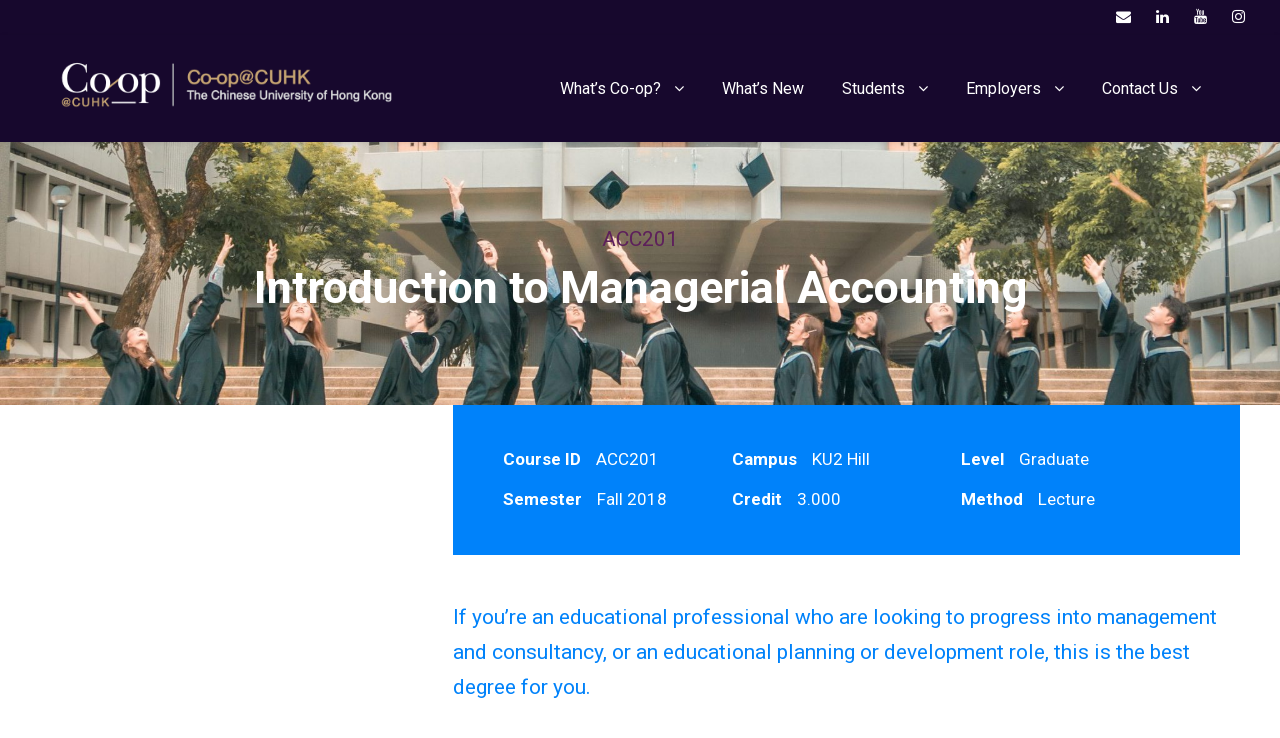

--- FILE ---
content_type: text/html; charset=UTF-8
request_url: https://coop.cuhk.edu.hk/course/introduction-to-managerial-accounting/
body_size: 23198
content:
<!DOCTYPE html>
<html dir="ltr" lang="en-US" prefix="og: https://ogp.me/ns#" class="no-js">
<head>
	<meta charset="UTF-8">
	<meta name="viewport" content="width=device-width, initial-scale=1">
	<link rel="profile" href="http://gmpg.org/xfn/11">
	<link rel="pingback" href="https://coop.cuhk.edu.hk/xmlrpc.php">
	<title>Introduction to Managerial Accounting - Co-op@CUHK</title>

		<!-- All in One SEO 4.9.3 - aioseo.com -->
	<meta name="robots" content="max-image-preview:large" />
	<meta name="author" content="Co-op@CUHK"/>
	<link rel="canonical" href="https://coop.cuhk.edu.hk/course/introduction-to-managerial-accounting/" />
	<meta name="generator" content="All in One SEO (AIOSEO) 4.9.3" />
		<meta property="og:locale" content="en_US" />
		<meta property="og:site_name" content="Co-op@CUHK - A triple win between students, employers and the University." />
		<meta property="og:type" content="article" />
		<meta property="og:title" content="Introduction to Managerial Accounting - Co-op@CUHK" />
		<meta property="og:url" content="https://coop.cuhk.edu.hk/course/introduction-to-managerial-accounting/" />
		<meta property="article:published_time" content="2018-08-14T16:45:09+00:00" />
		<meta property="article:modified_time" content="2018-08-14T16:45:09+00:00" />
		<meta name="twitter:card" content="summary" />
		<meta name="twitter:title" content="Introduction to Managerial Accounting - Co-op@CUHK" />
		<script type="application/ld+json" class="aioseo-schema">
			{"@context":"https:\/\/schema.org","@graph":[{"@type":"BreadcrumbList","@id":"https:\/\/coop.cuhk.edu.hk\/course\/introduction-to-managerial-accounting\/#breadcrumblist","itemListElement":[{"@type":"ListItem","@id":"https:\/\/coop.cuhk.edu.hk#listItem","position":1,"name":"Home","item":"https:\/\/coop.cuhk.edu.hk","nextItem":{"@type":"ListItem","@id":"https:\/\/coop.cuhk.edu.hk\/course_category\/accounting-required-courses\/#listItem","name":"Accounting Required Courses"}},{"@type":"ListItem","@id":"https:\/\/coop.cuhk.edu.hk\/course_category\/accounting-required-courses\/#listItem","position":2,"name":"Accounting Required Courses","item":"https:\/\/coop.cuhk.edu.hk\/course_category\/accounting-required-courses\/","nextItem":{"@type":"ListItem","@id":"https:\/\/coop.cuhk.edu.hk\/course\/introduction-to-managerial-accounting\/#listItem","name":"Introduction to Managerial Accounting"},"previousItem":{"@type":"ListItem","@id":"https:\/\/coop.cuhk.edu.hk#listItem","name":"Home"}},{"@type":"ListItem","@id":"https:\/\/coop.cuhk.edu.hk\/course\/introduction-to-managerial-accounting\/#listItem","position":3,"name":"Introduction to Managerial Accounting","previousItem":{"@type":"ListItem","@id":"https:\/\/coop.cuhk.edu.hk\/course_category\/accounting-required-courses\/#listItem","name":"Accounting Required Courses"}}]},{"@type":"Organization","@id":"https:\/\/coop.cuhk.edu.hk\/#organization","name":"Chinese University of Hong Kong","description":"A triple win between students, employers and the University.","url":"https:\/\/coop.cuhk.edu.hk\/","telephone":"+85239631422","sameAs":["https:\/\/www.instagram.com\/cuhkcoop\/","https:\/\/hk.linkedin.com\/company\/co-op-cuhk"]},{"@type":"Person","@id":"https:\/\/coop.cuhk.edu.hk\/author\/odessang\/#author","url":"https:\/\/coop.cuhk.edu.hk\/author\/odessang\/","name":"Co-op@CUHK"},{"@type":"WebPage","@id":"https:\/\/coop.cuhk.edu.hk\/course\/introduction-to-managerial-accounting\/#webpage","url":"https:\/\/coop.cuhk.edu.hk\/course\/introduction-to-managerial-accounting\/","name":"Introduction to Managerial Accounting - Co-op@CUHK","inLanguage":"en-US","isPartOf":{"@id":"https:\/\/coop.cuhk.edu.hk\/#website"},"breadcrumb":{"@id":"https:\/\/coop.cuhk.edu.hk\/course\/introduction-to-managerial-accounting\/#breadcrumblist"},"author":{"@id":"https:\/\/coop.cuhk.edu.hk\/author\/odessang\/#author"},"creator":{"@id":"https:\/\/coop.cuhk.edu.hk\/author\/odessang\/#author"},"datePublished":"2018-08-14T16:45:09+08:00","dateModified":"2018-08-14T16:45:09+08:00"},{"@type":"WebSite","@id":"https:\/\/coop.cuhk.edu.hk\/#website","url":"https:\/\/coop.cuhk.edu.hk\/","name":"Co-op@CUHK","description":"A triple win between students, employers and the University.","inLanguage":"en-US","publisher":{"@id":"https:\/\/coop.cuhk.edu.hk\/#organization"}}]}
		</script>
		<!-- All in One SEO -->

<link rel='dns-prefetch' href='//fonts.googleapis.com' />
<link rel='dns-prefetch' href='//maxcdn.bootstrapcdn.com' />
<link rel="alternate" type="application/rss+xml" title="Co-op@CUHK &raquo; Feed" href="https://coop.cuhk.edu.hk/feed/" />
<link rel="alternate" type="application/rss+xml" title="Co-op@CUHK &raquo; Comments Feed" href="https://coop.cuhk.edu.hk/comments/feed/" />
<link rel="alternate" title="oEmbed (JSON)" type="application/json+oembed" href="https://coop.cuhk.edu.hk/wp-json/oembed/1.0/embed?url=https%3A%2F%2Fcoop.cuhk.edu.hk%2Fcourse%2Fintroduction-to-managerial-accounting%2F" />
<link rel="alternate" title="oEmbed (XML)" type="text/xml+oembed" href="https://coop.cuhk.edu.hk/wp-json/oembed/1.0/embed?url=https%3A%2F%2Fcoop.cuhk.edu.hk%2Fcourse%2Fintroduction-to-managerial-accounting%2F&#038;format=xml" />
		<!-- This site uses the Google Analytics by MonsterInsights plugin v9.11.1 - Using Analytics tracking - https://www.monsterinsights.com/ -->
							<script src="//www.googletagmanager.com/gtag/js?id=G-CD7DGJSGTP"  data-cfasync="false" data-wpfc-render="false" type="text/javascript" async></script>
			<script data-cfasync="false" data-wpfc-render="false" type="text/javascript">
				var mi_version = '9.11.1';
				var mi_track_user = true;
				var mi_no_track_reason = '';
								var MonsterInsightsDefaultLocations = {"page_location":"https:\/\/coop.cuhk.edu.hk\/course\/introduction-to-managerial-accounting\/"};
								if ( typeof MonsterInsightsPrivacyGuardFilter === 'function' ) {
					var MonsterInsightsLocations = (typeof MonsterInsightsExcludeQuery === 'object') ? MonsterInsightsPrivacyGuardFilter( MonsterInsightsExcludeQuery ) : MonsterInsightsPrivacyGuardFilter( MonsterInsightsDefaultLocations );
				} else {
					var MonsterInsightsLocations = (typeof MonsterInsightsExcludeQuery === 'object') ? MonsterInsightsExcludeQuery : MonsterInsightsDefaultLocations;
				}

								var disableStrs = [
										'ga-disable-G-CD7DGJSGTP',
									];

				/* Function to detect opted out users */
				function __gtagTrackerIsOptedOut() {
					for (var index = 0; index < disableStrs.length; index++) {
						if (document.cookie.indexOf(disableStrs[index] + '=true') > -1) {
							return true;
						}
					}

					return false;
				}

				/* Disable tracking if the opt-out cookie exists. */
				if (__gtagTrackerIsOptedOut()) {
					for (var index = 0; index < disableStrs.length; index++) {
						window[disableStrs[index]] = true;
					}
				}

				/* Opt-out function */
				function __gtagTrackerOptout() {
					for (var index = 0; index < disableStrs.length; index++) {
						document.cookie = disableStrs[index] + '=true; expires=Thu, 31 Dec 2099 23:59:59 UTC; path=/';
						window[disableStrs[index]] = true;
					}
				}

				if ('undefined' === typeof gaOptout) {
					function gaOptout() {
						__gtagTrackerOptout();
					}
				}
								window.dataLayer = window.dataLayer || [];

				window.MonsterInsightsDualTracker = {
					helpers: {},
					trackers: {},
				};
				if (mi_track_user) {
					function __gtagDataLayer() {
						dataLayer.push(arguments);
					}

					function __gtagTracker(type, name, parameters) {
						if (!parameters) {
							parameters = {};
						}

						if (parameters.send_to) {
							__gtagDataLayer.apply(null, arguments);
							return;
						}

						if (type === 'event') {
														parameters.send_to = monsterinsights_frontend.v4_id;
							var hookName = name;
							if (typeof parameters['event_category'] !== 'undefined') {
								hookName = parameters['event_category'] + ':' + name;
							}

							if (typeof MonsterInsightsDualTracker.trackers[hookName] !== 'undefined') {
								MonsterInsightsDualTracker.trackers[hookName](parameters);
							} else {
								__gtagDataLayer('event', name, parameters);
							}
							
						} else {
							__gtagDataLayer.apply(null, arguments);
						}
					}

					__gtagTracker('js', new Date());
					__gtagTracker('set', {
						'developer_id.dZGIzZG': true,
											});
					if ( MonsterInsightsLocations.page_location ) {
						__gtagTracker('set', MonsterInsightsLocations);
					}
										__gtagTracker('config', 'G-CD7DGJSGTP', {"forceSSL":"true","link_attribution":"true"} );
										window.gtag = __gtagTracker;										(function () {
						/* https://developers.google.com/analytics/devguides/collection/analyticsjs/ */
						/* ga and __gaTracker compatibility shim. */
						var noopfn = function () {
							return null;
						};
						var newtracker = function () {
							return new Tracker();
						};
						var Tracker = function () {
							return null;
						};
						var p = Tracker.prototype;
						p.get = noopfn;
						p.set = noopfn;
						p.send = function () {
							var args = Array.prototype.slice.call(arguments);
							args.unshift('send');
							__gaTracker.apply(null, args);
						};
						var __gaTracker = function () {
							var len = arguments.length;
							if (len === 0) {
								return;
							}
							var f = arguments[len - 1];
							if (typeof f !== 'object' || f === null || typeof f.hitCallback !== 'function') {
								if ('send' === arguments[0]) {
									var hitConverted, hitObject = false, action;
									if ('event' === arguments[1]) {
										if ('undefined' !== typeof arguments[3]) {
											hitObject = {
												'eventAction': arguments[3],
												'eventCategory': arguments[2],
												'eventLabel': arguments[4],
												'value': arguments[5] ? arguments[5] : 1,
											}
										}
									}
									if ('pageview' === arguments[1]) {
										if ('undefined' !== typeof arguments[2]) {
											hitObject = {
												'eventAction': 'page_view',
												'page_path': arguments[2],
											}
										}
									}
									if (typeof arguments[2] === 'object') {
										hitObject = arguments[2];
									}
									if (typeof arguments[5] === 'object') {
										Object.assign(hitObject, arguments[5]);
									}
									if ('undefined' !== typeof arguments[1].hitType) {
										hitObject = arguments[1];
										if ('pageview' === hitObject.hitType) {
											hitObject.eventAction = 'page_view';
										}
									}
									if (hitObject) {
										action = 'timing' === arguments[1].hitType ? 'timing_complete' : hitObject.eventAction;
										hitConverted = mapArgs(hitObject);
										__gtagTracker('event', action, hitConverted);
									}
								}
								return;
							}

							function mapArgs(args) {
								var arg, hit = {};
								var gaMap = {
									'eventCategory': 'event_category',
									'eventAction': 'event_action',
									'eventLabel': 'event_label',
									'eventValue': 'event_value',
									'nonInteraction': 'non_interaction',
									'timingCategory': 'event_category',
									'timingVar': 'name',
									'timingValue': 'value',
									'timingLabel': 'event_label',
									'page': 'page_path',
									'location': 'page_location',
									'title': 'page_title',
									'referrer' : 'page_referrer',
								};
								for (arg in args) {
																		if (!(!args.hasOwnProperty(arg) || !gaMap.hasOwnProperty(arg))) {
										hit[gaMap[arg]] = args[arg];
									} else {
										hit[arg] = args[arg];
									}
								}
								return hit;
							}

							try {
								f.hitCallback();
							} catch (ex) {
							}
						};
						__gaTracker.create = newtracker;
						__gaTracker.getByName = newtracker;
						__gaTracker.getAll = function () {
							return [];
						};
						__gaTracker.remove = noopfn;
						__gaTracker.loaded = true;
						window['__gaTracker'] = __gaTracker;
					})();
									} else {
										console.log("");
					(function () {
						function __gtagTracker() {
							return null;
						}

						window['__gtagTracker'] = __gtagTracker;
						window['gtag'] = __gtagTracker;
					})();
									}
			</script>
							<!-- / Google Analytics by MonsterInsights -->
		<style id='wp-img-auto-sizes-contain-inline-css' type='text/css'>
img:is([sizes=auto i],[sizes^="auto," i]){contain-intrinsic-size:3000px 1500px}
/*# sourceURL=wp-img-auto-sizes-contain-inline-css */
</style>
<link rel='stylesheet' id='sbi_styles-css' href='https://coop.cuhk.edu.hk/wp-content/plugins/instagram-feed/css/sbi-styles.min.css?ver=6.10.0' type='text/css' media='all' />
<style id='wp-emoji-styles-inline-css' type='text/css'>

	img.wp-smiley, img.emoji {
		display: inline !important;
		border: none !important;
		box-shadow: none !important;
		height: 1em !important;
		width: 1em !important;
		margin: 0 0.07em !important;
		vertical-align: -0.1em !important;
		background: none !important;
		padding: 0 !important;
	}
/*# sourceURL=wp-emoji-styles-inline-css */
</style>
<style id='wp-block-library-inline-css' type='text/css'>
:root{--wp-block-synced-color:#7a00df;--wp-block-synced-color--rgb:122,0,223;--wp-bound-block-color:var(--wp-block-synced-color);--wp-editor-canvas-background:#ddd;--wp-admin-theme-color:#007cba;--wp-admin-theme-color--rgb:0,124,186;--wp-admin-theme-color-darker-10:#006ba1;--wp-admin-theme-color-darker-10--rgb:0,107,160.5;--wp-admin-theme-color-darker-20:#005a87;--wp-admin-theme-color-darker-20--rgb:0,90,135;--wp-admin-border-width-focus:2px}@media (min-resolution:192dpi){:root{--wp-admin-border-width-focus:1.5px}}.wp-element-button{cursor:pointer}:root .has-very-light-gray-background-color{background-color:#eee}:root .has-very-dark-gray-background-color{background-color:#313131}:root .has-very-light-gray-color{color:#eee}:root .has-very-dark-gray-color{color:#313131}:root .has-vivid-green-cyan-to-vivid-cyan-blue-gradient-background{background:linear-gradient(135deg,#00d084,#0693e3)}:root .has-purple-crush-gradient-background{background:linear-gradient(135deg,#34e2e4,#4721fb 50%,#ab1dfe)}:root .has-hazy-dawn-gradient-background{background:linear-gradient(135deg,#faaca8,#dad0ec)}:root .has-subdued-olive-gradient-background{background:linear-gradient(135deg,#fafae1,#67a671)}:root .has-atomic-cream-gradient-background{background:linear-gradient(135deg,#fdd79a,#004a59)}:root .has-nightshade-gradient-background{background:linear-gradient(135deg,#330968,#31cdcf)}:root .has-midnight-gradient-background{background:linear-gradient(135deg,#020381,#2874fc)}:root{--wp--preset--font-size--normal:16px;--wp--preset--font-size--huge:42px}.has-regular-font-size{font-size:1em}.has-larger-font-size{font-size:2.625em}.has-normal-font-size{font-size:var(--wp--preset--font-size--normal)}.has-huge-font-size{font-size:var(--wp--preset--font-size--huge)}.has-text-align-center{text-align:center}.has-text-align-left{text-align:left}.has-text-align-right{text-align:right}.has-fit-text{white-space:nowrap!important}#end-resizable-editor-section{display:none}.aligncenter{clear:both}.items-justified-left{justify-content:flex-start}.items-justified-center{justify-content:center}.items-justified-right{justify-content:flex-end}.items-justified-space-between{justify-content:space-between}.screen-reader-text{border:0;clip-path:inset(50%);height:1px;margin:-1px;overflow:hidden;padding:0;position:absolute;width:1px;word-wrap:normal!important}.screen-reader-text:focus{background-color:#ddd;clip-path:none;color:#444;display:block;font-size:1em;height:auto;left:5px;line-height:normal;padding:15px 23px 14px;text-decoration:none;top:5px;width:auto;z-index:100000}html :where(.has-border-color){border-style:solid}html :where([style*=border-top-color]){border-top-style:solid}html :where([style*=border-right-color]){border-right-style:solid}html :where([style*=border-bottom-color]){border-bottom-style:solid}html :where([style*=border-left-color]){border-left-style:solid}html :where([style*=border-width]){border-style:solid}html :where([style*=border-top-width]){border-top-style:solid}html :where([style*=border-right-width]){border-right-style:solid}html :where([style*=border-bottom-width]){border-bottom-style:solid}html :where([style*=border-left-width]){border-left-style:solid}html :where(img[class*=wp-image-]){height:auto;max-width:100%}:where(figure){margin:0 0 1em}html :where(.is-position-sticky){--wp-admin--admin-bar--position-offset:var(--wp-admin--admin-bar--height,0px)}@media screen and (max-width:600px){html :where(.is-position-sticky){--wp-admin--admin-bar--position-offset:0px}}

/*# sourceURL=wp-block-library-inline-css */
</style><style id='global-styles-inline-css' type='text/css'>
:root{--wp--preset--aspect-ratio--square: 1;--wp--preset--aspect-ratio--4-3: 4/3;--wp--preset--aspect-ratio--3-4: 3/4;--wp--preset--aspect-ratio--3-2: 3/2;--wp--preset--aspect-ratio--2-3: 2/3;--wp--preset--aspect-ratio--16-9: 16/9;--wp--preset--aspect-ratio--9-16: 9/16;--wp--preset--color--black: #000000;--wp--preset--color--cyan-bluish-gray: #abb8c3;--wp--preset--color--white: #ffffff;--wp--preset--color--pale-pink: #f78da7;--wp--preset--color--vivid-red: #cf2e2e;--wp--preset--color--luminous-vivid-orange: #ff6900;--wp--preset--color--luminous-vivid-amber: #fcb900;--wp--preset--color--light-green-cyan: #7bdcb5;--wp--preset--color--vivid-green-cyan: #00d084;--wp--preset--color--pale-cyan-blue: #8ed1fc;--wp--preset--color--vivid-cyan-blue: #0693e3;--wp--preset--color--vivid-purple: #9b51e0;--wp--preset--gradient--vivid-cyan-blue-to-vivid-purple: linear-gradient(135deg,rgb(6,147,227) 0%,rgb(155,81,224) 100%);--wp--preset--gradient--light-green-cyan-to-vivid-green-cyan: linear-gradient(135deg,rgb(122,220,180) 0%,rgb(0,208,130) 100%);--wp--preset--gradient--luminous-vivid-amber-to-luminous-vivid-orange: linear-gradient(135deg,rgb(252,185,0) 0%,rgb(255,105,0) 100%);--wp--preset--gradient--luminous-vivid-orange-to-vivid-red: linear-gradient(135deg,rgb(255,105,0) 0%,rgb(207,46,46) 100%);--wp--preset--gradient--very-light-gray-to-cyan-bluish-gray: linear-gradient(135deg,rgb(238,238,238) 0%,rgb(169,184,195) 100%);--wp--preset--gradient--cool-to-warm-spectrum: linear-gradient(135deg,rgb(74,234,220) 0%,rgb(151,120,209) 20%,rgb(207,42,186) 40%,rgb(238,44,130) 60%,rgb(251,105,98) 80%,rgb(254,248,76) 100%);--wp--preset--gradient--blush-light-purple: linear-gradient(135deg,rgb(255,206,236) 0%,rgb(152,150,240) 100%);--wp--preset--gradient--blush-bordeaux: linear-gradient(135deg,rgb(254,205,165) 0%,rgb(254,45,45) 50%,rgb(107,0,62) 100%);--wp--preset--gradient--luminous-dusk: linear-gradient(135deg,rgb(255,203,112) 0%,rgb(199,81,192) 50%,rgb(65,88,208) 100%);--wp--preset--gradient--pale-ocean: linear-gradient(135deg,rgb(255,245,203) 0%,rgb(182,227,212) 50%,rgb(51,167,181) 100%);--wp--preset--gradient--electric-grass: linear-gradient(135deg,rgb(202,248,128) 0%,rgb(113,206,126) 100%);--wp--preset--gradient--midnight: linear-gradient(135deg,rgb(2,3,129) 0%,rgb(40,116,252) 100%);--wp--preset--font-size--small: 13px;--wp--preset--font-size--medium: 20px;--wp--preset--font-size--large: 36px;--wp--preset--font-size--x-large: 42px;--wp--preset--spacing--20: 0.44rem;--wp--preset--spacing--30: 0.67rem;--wp--preset--spacing--40: 1rem;--wp--preset--spacing--50: 1.5rem;--wp--preset--spacing--60: 2.25rem;--wp--preset--spacing--70: 3.38rem;--wp--preset--spacing--80: 5.06rem;--wp--preset--shadow--natural: 6px 6px 9px rgba(0, 0, 0, 0.2);--wp--preset--shadow--deep: 12px 12px 50px rgba(0, 0, 0, 0.4);--wp--preset--shadow--sharp: 6px 6px 0px rgba(0, 0, 0, 0.2);--wp--preset--shadow--outlined: 6px 6px 0px -3px rgb(255, 255, 255), 6px 6px rgb(0, 0, 0);--wp--preset--shadow--crisp: 6px 6px 0px rgb(0, 0, 0);}:where(.is-layout-flex){gap: 0.5em;}:where(.is-layout-grid){gap: 0.5em;}body .is-layout-flex{display: flex;}.is-layout-flex{flex-wrap: wrap;align-items: center;}.is-layout-flex > :is(*, div){margin: 0;}body .is-layout-grid{display: grid;}.is-layout-grid > :is(*, div){margin: 0;}:where(.wp-block-columns.is-layout-flex){gap: 2em;}:where(.wp-block-columns.is-layout-grid){gap: 2em;}:where(.wp-block-post-template.is-layout-flex){gap: 1.25em;}:where(.wp-block-post-template.is-layout-grid){gap: 1.25em;}.has-black-color{color: var(--wp--preset--color--black) !important;}.has-cyan-bluish-gray-color{color: var(--wp--preset--color--cyan-bluish-gray) !important;}.has-white-color{color: var(--wp--preset--color--white) !important;}.has-pale-pink-color{color: var(--wp--preset--color--pale-pink) !important;}.has-vivid-red-color{color: var(--wp--preset--color--vivid-red) !important;}.has-luminous-vivid-orange-color{color: var(--wp--preset--color--luminous-vivid-orange) !important;}.has-luminous-vivid-amber-color{color: var(--wp--preset--color--luminous-vivid-amber) !important;}.has-light-green-cyan-color{color: var(--wp--preset--color--light-green-cyan) !important;}.has-vivid-green-cyan-color{color: var(--wp--preset--color--vivid-green-cyan) !important;}.has-pale-cyan-blue-color{color: var(--wp--preset--color--pale-cyan-blue) !important;}.has-vivid-cyan-blue-color{color: var(--wp--preset--color--vivid-cyan-blue) !important;}.has-vivid-purple-color{color: var(--wp--preset--color--vivid-purple) !important;}.has-black-background-color{background-color: var(--wp--preset--color--black) !important;}.has-cyan-bluish-gray-background-color{background-color: var(--wp--preset--color--cyan-bluish-gray) !important;}.has-white-background-color{background-color: var(--wp--preset--color--white) !important;}.has-pale-pink-background-color{background-color: var(--wp--preset--color--pale-pink) !important;}.has-vivid-red-background-color{background-color: var(--wp--preset--color--vivid-red) !important;}.has-luminous-vivid-orange-background-color{background-color: var(--wp--preset--color--luminous-vivid-orange) !important;}.has-luminous-vivid-amber-background-color{background-color: var(--wp--preset--color--luminous-vivid-amber) !important;}.has-light-green-cyan-background-color{background-color: var(--wp--preset--color--light-green-cyan) !important;}.has-vivid-green-cyan-background-color{background-color: var(--wp--preset--color--vivid-green-cyan) !important;}.has-pale-cyan-blue-background-color{background-color: var(--wp--preset--color--pale-cyan-blue) !important;}.has-vivid-cyan-blue-background-color{background-color: var(--wp--preset--color--vivid-cyan-blue) !important;}.has-vivid-purple-background-color{background-color: var(--wp--preset--color--vivid-purple) !important;}.has-black-border-color{border-color: var(--wp--preset--color--black) !important;}.has-cyan-bluish-gray-border-color{border-color: var(--wp--preset--color--cyan-bluish-gray) !important;}.has-white-border-color{border-color: var(--wp--preset--color--white) !important;}.has-pale-pink-border-color{border-color: var(--wp--preset--color--pale-pink) !important;}.has-vivid-red-border-color{border-color: var(--wp--preset--color--vivid-red) !important;}.has-luminous-vivid-orange-border-color{border-color: var(--wp--preset--color--luminous-vivid-orange) !important;}.has-luminous-vivid-amber-border-color{border-color: var(--wp--preset--color--luminous-vivid-amber) !important;}.has-light-green-cyan-border-color{border-color: var(--wp--preset--color--light-green-cyan) !important;}.has-vivid-green-cyan-border-color{border-color: var(--wp--preset--color--vivid-green-cyan) !important;}.has-pale-cyan-blue-border-color{border-color: var(--wp--preset--color--pale-cyan-blue) !important;}.has-vivid-cyan-blue-border-color{border-color: var(--wp--preset--color--vivid-cyan-blue) !important;}.has-vivid-purple-border-color{border-color: var(--wp--preset--color--vivid-purple) !important;}.has-vivid-cyan-blue-to-vivid-purple-gradient-background{background: var(--wp--preset--gradient--vivid-cyan-blue-to-vivid-purple) !important;}.has-light-green-cyan-to-vivid-green-cyan-gradient-background{background: var(--wp--preset--gradient--light-green-cyan-to-vivid-green-cyan) !important;}.has-luminous-vivid-amber-to-luminous-vivid-orange-gradient-background{background: var(--wp--preset--gradient--luminous-vivid-amber-to-luminous-vivid-orange) !important;}.has-luminous-vivid-orange-to-vivid-red-gradient-background{background: var(--wp--preset--gradient--luminous-vivid-orange-to-vivid-red) !important;}.has-very-light-gray-to-cyan-bluish-gray-gradient-background{background: var(--wp--preset--gradient--very-light-gray-to-cyan-bluish-gray) !important;}.has-cool-to-warm-spectrum-gradient-background{background: var(--wp--preset--gradient--cool-to-warm-spectrum) !important;}.has-blush-light-purple-gradient-background{background: var(--wp--preset--gradient--blush-light-purple) !important;}.has-blush-bordeaux-gradient-background{background: var(--wp--preset--gradient--blush-bordeaux) !important;}.has-luminous-dusk-gradient-background{background: var(--wp--preset--gradient--luminous-dusk) !important;}.has-pale-ocean-gradient-background{background: var(--wp--preset--gradient--pale-ocean) !important;}.has-electric-grass-gradient-background{background: var(--wp--preset--gradient--electric-grass) !important;}.has-midnight-gradient-background{background: var(--wp--preset--gradient--midnight) !important;}.has-small-font-size{font-size: var(--wp--preset--font-size--small) !important;}.has-medium-font-size{font-size: var(--wp--preset--font-size--medium) !important;}.has-large-font-size{font-size: var(--wp--preset--font-size--large) !important;}.has-x-large-font-size{font-size: var(--wp--preset--font-size--x-large) !important;}
/*# sourceURL=global-styles-inline-css */
</style>

<style id='classic-theme-styles-inline-css' type='text/css'>
/*! This file is auto-generated */
.wp-block-button__link{color:#fff;background-color:#32373c;border-radius:9999px;box-shadow:none;text-decoration:none;padding:calc(.667em + 2px) calc(1.333em + 2px);font-size:1.125em}.wp-block-file__button{background:#32373c;color:#fff;text-decoration:none}
/*# sourceURL=/wp-includes/css/classic-themes.min.css */
</style>
<link rel='stylesheet' id='fontawesome-css' href='https://coop.cuhk.edu.hk/wp-content/plugins/gutentor/assets/library/font-awesome-4.7.0/css/font-awesome.min.css?ver=4' type='text/css' media='all' />
<link rel='stylesheet' id='wpness-grid-css' href='https://coop.cuhk.edu.hk/wp-content/plugins/gutentor/assets/library/wpness-grid/wpness-grid.css?ver=1.0.0' type='text/css' media='all' />
<link rel='stylesheet' id='animate-css' href='https://coop.cuhk.edu.hk/wp-content/plugins/gutentor/assets/library/animatecss/animate.min.css?ver=3.7.2' type='text/css' media='all' />
<link rel='stylesheet' id='wp-components-css' href='https://coop.cuhk.edu.hk/wp-includes/css/dist/components/style.min.css?ver=6.9' type='text/css' media='all' />
<link rel='stylesheet' id='wp-preferences-css' href='https://coop.cuhk.edu.hk/wp-includes/css/dist/preferences/style.min.css?ver=6.9' type='text/css' media='all' />
<link rel='stylesheet' id='wp-block-editor-css' href='https://coop.cuhk.edu.hk/wp-includes/css/dist/block-editor/style.min.css?ver=6.9' type='text/css' media='all' />
<style id='wp-block-editor-inline-css' type='text/css'>
    
        .gs-testimonial--toolbar {
            padding: 20px;
            border: 1px solid #1f1f1f;
            border-radius: 2px;
        }

        .gs-testimonial--toolbar label {
            display: block;
            margin-bottom: 6px;
            margin-top: -6px;
        }

        .gs-testimonial--toolbar select {
            width: 250px;
            max-width: 100% !important;
            line-height: 42px !important;
        }

        .gs-testimonial--toolbar .gs-testimonial-block--des {
            margin: 10px 0 0;
            font-size: 16px;
        }

        .gs-testimonial--toolbar .gs-testimonial-block--des span {
            display: block;
        }

        .gs-testimonial--toolbar p.gs-testimonial-block--des a {
            margin-left: 4px;
        }
    
        
/*# sourceURL=wp-block-editor-inline-css */
</style>
<link rel='stylesheet' id='wp-reusable-blocks-css' href='https://coop.cuhk.edu.hk/wp-includes/css/dist/reusable-blocks/style.min.css?ver=6.9' type='text/css' media='all' />
<link rel='stylesheet' id='wp-patterns-css' href='https://coop.cuhk.edu.hk/wp-includes/css/dist/patterns/style.min.css?ver=6.9' type='text/css' media='all' />
<link rel='stylesheet' id='wp-editor-css' href='https://coop.cuhk.edu.hk/wp-includes/css/dist/editor/style.min.css?ver=6.9' type='text/css' media='all' />
<link rel='stylesheet' id='gutentor-css' href='https://coop.cuhk.edu.hk/wp-content/plugins/gutentor/dist/blocks.style.build.css?ver=3.5.4' type='text/css' media='all' />
<link rel='stylesheet' id='lswssp-public-css-css' href='https://coop.cuhk.edu.hk/wp-content/plugins/logo-showcase-with-slick-slider/assets/css/lswss-public.css?ver=3.3.5' type='text/css' media='all' />
<link rel='stylesheet' id='claps-main-css' href='https://coop.cuhk.edu.hk/wp-content/plugins/collapse-magic/css/collapse-magic.css?ver=1.4.2' type='text/css' media='all' />
<link rel='stylesheet' id='ctf_styles-css' href='https://coop.cuhk.edu.hk/wp-content/plugins/custom-twitter-feeds/css/ctf-styles.min.css?ver=2.3.1' type='text/css' media='all' />
<link rel='stylesheet' id='gdlr-core-google-font-css' href='https://fonts.googleapis.com/css?family=Roboto%3A100%2C100italic%2C300%2C300italic%2Cregular%2Citalic%2C500%2C500italic%2C700%2C700italic%2C900%2C900italic&#038;subset=cyrillic%2Ccyrillic-ext%2Cgreek%2Cgreek-ext%2Clatin%2Clatin-ext%2Cvietnamese&#038;ver=6.9' type='text/css' media='all' />
<link rel='stylesheet' id='font-awesome-css' href='https://coop.cuhk.edu.hk/wp-content/plugins/goodlayers-core/plugins/fontawesome/font-awesome.css?ver=6.9' type='text/css' media='all' />
<link rel='stylesheet' id='elegant-font-css' href='https://coop.cuhk.edu.hk/wp-content/plugins/goodlayers-core/plugins/elegant/elegant-font.css?ver=6.9' type='text/css' media='all' />
<link rel='stylesheet' id='gdlr-core-plugin-css' href='https://coop.cuhk.edu.hk/wp-content/plugins/goodlayers-core/plugins/style.css?ver=1765176170' type='text/css' media='all' />
<link rel='stylesheet' id='gdlr-core-page-builder-css' href='https://coop.cuhk.edu.hk/wp-content/plugins/goodlayers-core/include/css/page-builder.css?ver=6.9' type='text/css' media='all' />
<link rel='stylesheet' id='wp-event-manager-frontend-css' href='https://coop.cuhk.edu.hk/wp-content/plugins/wp-event-manager/assets/css/frontend.min.css?ver=6.9' type='text/css' media='all' />
<link rel='stylesheet' id='wp-event-manager-jquery-ui-css-css' href='https://coop.cuhk.edu.hk/wp-content/plugins/wp-event-manager/assets/js/jquery-ui/jquery-ui.css?ver=6.9' type='text/css' media='all' />
<link rel='stylesheet' id='wp-event-manager-jquery-timepicker-css-css' href='https://coop.cuhk.edu.hk/wp-content/plugins/wp-event-manager/assets/js/jquery-timepicker/jquery.timepicker.min.css?ver=6.9' type='text/css' media='all' />
<link rel='stylesheet' id='wp-event-manager-grid-style-css' href='https://coop.cuhk.edu.hk/wp-content/plugins/wp-event-manager/assets/css/wpem-grid.min.css?ver=6.9' type='text/css' media='all' />
<link rel='stylesheet' id='wp-event-manager-font-style-css' href='https://coop.cuhk.edu.hk/wp-content/plugins/wp-event-manager/assets/fonts/style.css?ver=6.9' type='text/css' media='all' />
<link rel='stylesheet' id='wpex-font-awesome-css' href='https://coop.cuhk.edu.hk/wp-content/plugins/wp-timelines/css/font-awesome/css/font-awesome.min.css?ver=6.9' type='text/css' media='all' />
<link rel='stylesheet' id='wpex-google-fonts-css' href='//fonts.googleapis.com/css?family=Source+Sans+Pro%7CRoboto+Bold%7CRoboto&#038;ver=1.0.0' type='text/css' media='all' />
<link rel='stylesheet' id='wpex-ex_s_lick-css' href='https://coop.cuhk.edu.hk/wp-content/plugins/wp-timelines/js/ex_s_lick/ex_s_lick.css?ver=6.9' type='text/css' media='all' />
<link rel='stylesheet' id='wpex-ex_s_lick-theme-css' href='https://coop.cuhk.edu.hk/wp-content/plugins/wp-timelines/js/ex_s_lick/ex_s_lick-theme.css?ver=6.9' type='text/css' media='all' />
<link rel='stylesheet' id='wpex-timeline-animate-css' href='https://coop.cuhk.edu.hk/wp-content/plugins/wp-timelines/css/animate.css?ver=6.9' type='text/css' media='all' />
<link rel='stylesheet' id='wpex-timeline-css-css' href='https://coop.cuhk.edu.hk/wp-content/plugins/wp-timelines/css/style.css?ver=6.9' type='text/css' media='all' />
<link rel='stylesheet' id='wpex-timeline-sidebyside-css' href='https://coop.cuhk.edu.hk/wp-content/plugins/wp-timelines/css/style-sidebyside.css?ver=6.9' type='text/css' media='all' />
<link rel='stylesheet' id='wpex-horiz-css-css' href='https://coop.cuhk.edu.hk/wp-content/plugins/wp-timelines/css/horiz-style.css?ver=3.2' type='text/css' media='all' />
<link rel='stylesheet' id='wpex-timeline-dark-css-css' href='https://coop.cuhk.edu.hk/wp-content/plugins/wp-timelines/css/dark.css?ver=6.9' type='text/css' media='all' />
<style id='wpex-timeline-dark-css-inline-css' type='text/css'>
    .wpex-timeline > li .wpex-timeline-icon .fa{font-weight: normal;}
    	.wpex-timeline-list,
    .wpex .wptl-excerpt,
    .wpex-single-timeline,
    .glightbox-clean .gslide-desc,
    .extl-hoz-sbd-ct,
	.wpex{font-family: "Roboto Bold", sans-serif;}
    .wpex-timeline-list,
    .wpex .wptl-excerpt,
    .wpex-single-timeline,
	.wpex,
    .wptl-filter-box select,
    .glightbox-clean .gslide-desc,
    .wpex-timeline > li .wpex-timeline-label{font-size:18px;}
	.wpex-single-timeline h1.tl-title,
	.wpex-timeline-list.show-icon li .wpex-content-left,
    .wpex-timeline-list .wptl-feature-name span,
    .wpex .wpex-dates a, .wpex h2, .wpex h2 a, .wpex .timeline-details h2,
    .wpex-timeline > li .wpex-timeline-time span:last-child,
    .extl-lb .gslide-description.description-right h3.lb-title,
    .wpex-timeline > li .wpex-timeline-label h2 a,
    .wpex.horizontal-timeline .extl-hoz-sbs h2 a, 
    .wpex.horizontal-timeline .wpex-timeline-label h2 a,
    .wpex .timeline-details h2{
        font-family: "Roboto", sans-serif;        color:#17082d;    }
	.wpex-single-timeline h1.tl-title,
    .wpex-timeline-list .wptl-feature-name span,
    .wpex-timeline > li .wpex-timeline-time span:last-child,
    .extl-lb .gslide-description.description-right h3.lb-title,
	.wpex h2, .wpex h2 a, .wpex .timeline-details h2, .wpex .timeline-details h2{font-size: 24px;}
	.wptl-more-meta span a, .wptl-more-meta span,
	.wpex-endlabel.wpex-loadmore span, .wpex-tltitle.wpex-loadmore span, .wpex-loadmore .loadmore-timeline,
    .wpex-timeline > li .wpex-timeline-time span.info-h,
    .wpex .timeline-details .wptl-readmore > a,
	li .wptl-readmore-center > a{font-size: 16px;}
	.timeline-media > a{display: inline-block; box-shadow: none;}
    .wpex-timeline > li .wpex-timeline-label h2 a,
    .wpex-timeline-icon > a,
    .wpex.horizontal-timeline .wpex-timeline-label h2 a,
    .timeline-media > a, time.wpex-timeline-time > a, .wpex-leftdate + a, a.img-left { pointer-events: none;} .wptl-readmore-center, .wptl-readmore { display: none !important;} 
    .wpex-timeline-list.left-tl.wptl-lightbox .wpex-leftdate + a,
    .wpex-timeline-list.wptl-lightbox a.img-left {
        pointer-events: auto;
    }
    
/*# sourceURL=wpex-timeline-dark-css-inline-css */
</style>
<link rel='stylesheet' id='cff-css' href='https://coop.cuhk.edu.hk/wp-content/plugins/custom-facebook-feed/assets/css/cff-style.min.css?ver=4.3.4' type='text/css' media='all' />
<link rel='stylesheet' id='sb-font-awesome-css' href='https://maxcdn.bootstrapcdn.com/font-awesome/4.7.0/css/font-awesome.min.css?ver=6.9' type='text/css' media='all' />
<link rel='stylesheet' id='loftloader-lite-animation-css' href='https://coop.cuhk.edu.hk/wp-content/plugins/loftloader/assets/css/loftloader.min.css?ver=2025121501' type='text/css' media='all' />
<link rel='stylesheet' id='kingster-style-core-css' href='https://coop.cuhk.edu.hk/wp-content/themes/kingster/css/style-core.css?ver=6.9' type='text/css' media='all' />
<link rel='stylesheet' id='kingster-custom-style-css' href='https://coop.cuhk.edu.hk/wp-content/uploads/kingster-style-custom.css?1765176170&#038;ver=6.9' type='text/css' media='all' />
<link rel='stylesheet' id='tmm-css' href='https://coop.cuhk.edu.hk/wp-content/plugins/team-members/inc/css/tmm_style.css?ver=6.9' type='text/css' media='all' />
<link rel='stylesheet' id='kingster-learnpress-css' href='https://coop.cuhk.edu.hk/wp-content/themes/kingster/learnpress/kingster-learnpress.css?ver=6.9' type='text/css' media='all' />
<link rel='stylesheet' id='kingster-learnpress-pb-css' href='https://coop.cuhk.edu.hk/wp-content/themes/kingster/learnpress/kingster-learnpress-pb.css?ver=6.9' type='text/css' media='all' />
<script type="text/javascript" src="https://coop.cuhk.edu.hk/wp-content/plugins/google-analytics-for-wordpress/assets/js/frontend-gtag.min.js?ver=9.11.1" id="monsterinsights-frontend-script-js" async="async" data-wp-strategy="async"></script>
<script data-cfasync="false" data-wpfc-render="false" type="text/javascript" id='monsterinsights-frontend-script-js-extra'>/* <![CDATA[ */
var monsterinsights_frontend = {"js_events_tracking":"true","download_extensions":"doc,pdf,ppt,zip,xls,docx,pptx,xlsx","inbound_paths":"[{\"path\":\"\\\/go\\\/\",\"label\":\"affiliate\"},{\"path\":\"\\\/recommend\\\/\",\"label\":\"affiliate\"}]","home_url":"https:\/\/coop.cuhk.edu.hk","hash_tracking":"false","v4_id":"G-CD7DGJSGTP"};/* ]]> */
</script>
<script type="text/javascript" src="https://coop.cuhk.edu.hk/wp-includes/js/jquery/jquery.min.js?ver=3.7.1" id="jquery-core-js"></script>
<script type="text/javascript" src="https://coop.cuhk.edu.hk/wp-includes/js/jquery/jquery-migrate.min.js?ver=3.4.1" id="jquery-migrate-js"></script>
<script type="text/javascript" src="https://coop.cuhk.edu.hk/wp-content/themes/kingster/learnpress/kingster-learnpress.js?ver=6.9" id="kingster-learnpress-js"></script>
<link rel="https://api.w.org/" href="https://coop.cuhk.edu.hk/wp-json/" /><link rel="EditURI" type="application/rsd+xml" title="RSD" href="https://coop.cuhk.edu.hk/xmlrpc.php?rsd" />
<meta name="generator" content="WordPress 6.9" />
<link rel='shortlink' href='https://coop.cuhk.edu.hk/?p=5937' />

		<!-- GA Google Analytics @ https://m0n.co/ga -->
		<script async src="https://www.googletagmanager.com/gtag/js?id=G-JKF7CRQRVC"></script>
		<script>
			window.dataLayer = window.dataLayer || [];
			function gtag(){dataLayer.push(arguments);}
			gtag('js', new Date());
			gtag('config', 'G-JKF7CRQRVC');
		</script>

	    
    <script type="text/javascript">
        var ajaxurl = 'https://coop.cuhk.edu.hk/wp-admin/admin-ajax.php';
    </script>
<style type="text/css">.recentcomments a{display:inline !important;padding:0 !important;margin:0 !important;}</style><meta name="generator" content="Powered by Slider Revolution 6.5.5 - responsive, Mobile-Friendly Slider Plugin for WordPress with comfortable drag and drop interface." />
<link rel="icon" href="https://coop.cuhk.edu.hk/wp-content/uploads/2021/08/cropped-Screenshot-2021-08-27-at-11.43.28-AM-32x32.png" sizes="32x32" />
<link rel="icon" href="https://coop.cuhk.edu.hk/wp-content/uploads/2021/08/cropped-Screenshot-2021-08-27-at-11.43.28-AM-192x192.png" sizes="192x192" />
<link rel="apple-touch-icon" href="https://coop.cuhk.edu.hk/wp-content/uploads/2021/08/cropped-Screenshot-2021-08-27-at-11.43.28-AM-180x180.png" />
<meta name="msapplication-TileImage" content="https://coop.cuhk.edu.hk/wp-content/uploads/2021/08/cropped-Screenshot-2021-08-27-at-11.43.28-AM-270x270.png" />
<script type="text/javascript">function setREVStartSize(e){
			//window.requestAnimationFrame(function() {				 
				window.RSIW = window.RSIW===undefined ? window.innerWidth : window.RSIW;	
				window.RSIH = window.RSIH===undefined ? window.innerHeight : window.RSIH;	
				try {								
					var pw = document.getElementById(e.c).parentNode.offsetWidth,
						newh;
					pw = pw===0 || isNaN(pw) ? window.RSIW : pw;
					e.tabw = e.tabw===undefined ? 0 : parseInt(e.tabw);
					e.thumbw = e.thumbw===undefined ? 0 : parseInt(e.thumbw);
					e.tabh = e.tabh===undefined ? 0 : parseInt(e.tabh);
					e.thumbh = e.thumbh===undefined ? 0 : parseInt(e.thumbh);
					e.tabhide = e.tabhide===undefined ? 0 : parseInt(e.tabhide);
					e.thumbhide = e.thumbhide===undefined ? 0 : parseInt(e.thumbhide);
					e.mh = e.mh===undefined || e.mh=="" || e.mh==="auto" ? 0 : parseInt(e.mh,0);		
					if(e.layout==="fullscreen" || e.l==="fullscreen") 						
						newh = Math.max(e.mh,window.RSIH);					
					else{					
						e.gw = Array.isArray(e.gw) ? e.gw : [e.gw];
						for (var i in e.rl) if (e.gw[i]===undefined || e.gw[i]===0) e.gw[i] = e.gw[i-1];					
						e.gh = e.el===undefined || e.el==="" || (Array.isArray(e.el) && e.el.length==0)? e.gh : e.el;
						e.gh = Array.isArray(e.gh) ? e.gh : [e.gh];
						for (var i in e.rl) if (e.gh[i]===undefined || e.gh[i]===0) e.gh[i] = e.gh[i-1];
											
						var nl = new Array(e.rl.length),
							ix = 0,						
							sl;					
						e.tabw = e.tabhide>=pw ? 0 : e.tabw;
						e.thumbw = e.thumbhide>=pw ? 0 : e.thumbw;
						e.tabh = e.tabhide>=pw ? 0 : e.tabh;
						e.thumbh = e.thumbhide>=pw ? 0 : e.thumbh;					
						for (var i in e.rl) nl[i] = e.rl[i]<window.RSIW ? 0 : e.rl[i];
						sl = nl[0];									
						for (var i in nl) if (sl>nl[i] && nl[i]>0) { sl = nl[i]; ix=i;}															
						var m = pw>(e.gw[ix]+e.tabw+e.thumbw) ? 1 : (pw-(e.tabw+e.thumbw)) / (e.gw[ix]);					
						newh =  (e.gh[ix] * m) + (e.tabh + e.thumbh);
					}
					var el = document.getElementById(e.c);
					if (el!==null && el) el.style.height = newh+"px";					
					el = document.getElementById(e.c+"_wrapper");
					if (el!==null && el) {
						el.style.height = newh+"px";
						el.style.display = "block";
					}
				} catch(e){
					console.log("Failure at Presize of Slider:" + e)
				}					   
			//});
		  };</script>
<style id="loftloader-lite-custom-bg-color">#loftloader-wrapper .loader-section {
	background: #17082d;
}
</style><style id="loftloader-lite-custom-bg-opacity">#loftloader-wrapper .loader-section {
	opacity: 0.3;
}
</style><style id="loftloader-lite-custom-loader">#loftloader-wrapper.pl-beating #loader {
	color: #c7a572;
}
</style>		<style type="text/css" id="wp-custom-css">
			.gdlr-core-pbf-section:first-child { padding-top: 0; } .wpem-theme-button, a.wpem-theme-button, button.wpem-theme-button, input.wpem-theme-button { background: #c7a572; .ti-widget.ti-wp-testimonial-2 .ti-widget-container .ti-date { color: #ffffff; opacity: 0.5; font-size: 0px !important; }
		</style>
		<link rel='stylesheet' id='rs-plugin-settings-css' href='https://coop.cuhk.edu.hk/wp-content/plugins/revslider/public/assets/css/rs6.css?ver=6.5.5' type='text/css' media='all' />
<style id='rs-plugin-settings-inline-css' type='text/css'>
#rs-demo-id {}
/*# sourceURL=rs-plugin-settings-inline-css */
</style>
</head>

<body class="wp-singular course-template-default single single-course postid-5937 wp-theme-kingster gdlr-core-body gutentor-active kingster-body kingster-body-front kingster-full  kingster-with-sticky-navigation  kingster-blockquote-style-1 gdlr-core-link-to-lightbox kingster loftloader-lite-enabled"><div id="loftloader-wrapper" class="pl-beating" data-show-close-time="15000" data-max-load-time="0"><div class="loader-section section-fade"></div><div class="loader-inner"><div id="loader"><span></span></div></div><div class="loader-close-button" style="display: none;"><span class="screen-reader-text">Close</span></div></div>
<div class="kingster-mobile-header-wrap" ><div class="kingster-mobile-header kingster-header-background kingster-style-slide kingster-sticky-mobile-navigation " id="kingster-mobile-header" ><div class="kingster-mobile-header-container kingster-container clearfix" ><div class="kingster-logo  kingster-item-pdlr"><div class="kingster-logo-inner"><a class="" href="https://coop.cuhk.edu.hk/" ><img src="https://coop.cuhk.edu.hk/wp-content/uploads/2021/08/Screenshot-2021-08-13-at-11.22.46-AM.png" alt="1974" width="852" height="152" title="Shipping Clerk" /></a></div></div><div class="kingster-mobile-menu-right" ><div class="kingster-overlay-menu kingster-mobile-menu" id="kingster-mobile-menu" ><a class="kingster-overlay-menu-icon kingster-mobile-menu-button kingster-mobile-button-hamburger" href="#" ><span></span></a><div class="kingster-overlay-menu-content kingster-navigation-font" ><div class="kingster-overlay-menu-close" ></div><div class="kingster-overlay-menu-row" ><div class="kingster-overlay-menu-cell" ><ul id="menu-co-op-menu-main" class="menu"><li class="menu-item menu-item-type-post_type menu-item-object-page menu-item-home menu-item-has-children menu-item-8719"><a href="https://coop.cuhk.edu.hk/">What’s Co-op?</a>
<ul class="sub-menu">
	<li class="menu-item menu-item-type-post_type menu-item-object-page menu-item-8743"><a href="https://coop.cuhk.edu.hk/aboutcoopcuhk/">About Co-op@CUHK</a></li>
	<li class="menu-item menu-item-type-post_type menu-item-object-page menu-item-13672"><a href="https://coop.cuhk.edu.hk/co-op-advisory-board/">Co-op Advisory Board</a></li>
	<li class="menu-item menu-item-type-post_type menu-item-object-page menu-item-13839"><a href="https://coop.cuhk.edu.hk/co-op-programme-management-committee/">Co-op Programme Management Committee</a></li>
</ul>
</li>
<li class="menu-item menu-item-type-custom menu-item-object-custom menu-item-14480"><a href="#whats-new">What&#8217;s New</a></li>
<li class="menu-item menu-item-type-custom menu-item-object-custom menu-item-has-children menu-item-10700"><a href="#">Students</a>
<ul class="sub-menu">
	<li class="menu-item menu-item-type-custom menu-item-object-custom menu-item-has-children menu-item-8765"><a href="#">About Co-op</a>
	<ul class="sub-menu">
		<li class="menu-item menu-item-type-post_type menu-item-object-page menu-item-8731"><a href="https://coop.cuhk.edu.hk/about-coop/">Co-op at a Glance</a></li>
		<li class="menu-item menu-item-type-post_type menu-item-object-page menu-item-8752"><a href="https://coop.cuhk.edu.hk/aboutcoopcuhk/course-highlights/">Course Highlights</a></li>
		<li class="menu-item menu-item-type-post_type menu-item-object-page menu-item-13895"><a href="https://coop.cuhk.edu.hk/aboutcoopcuhk/career-exposures/">Career Exposures</a></li>
		<li class="menu-item menu-item-type-post_type menu-item-object-page menu-item-8710"><a href="https://coop.cuhk.edu.hk/benefits-to-students/">Benefits of Co-op to Students</a></li>
		<li class="menu-item menu-item-type-post_type menu-item-object-page menu-item-8716"><a href="https://coop.cuhk.edu.hk/students-responsibilities/">Students’ Responsibilities</a></li>
	</ul>
</li>
	<li class="menu-item menu-item-type-post_type menu-item-object-page menu-item-8722"><a href="https://coop.cuhk.edu.hk/apply-to-coop/">Apply to Co-op</a></li>
	<li class="menu-item menu-item-type-post_type menu-item-object-page menu-item-8746"><a href="https://coop.cuhk.edu.hk/job-matching-process/">The Job Matching Process</a></li>
	<li class="menu-item menu-item-type-post_type menu-item-object-page menu-item-8749"><a href="https://coop.cuhk.edu.hk/welfare-support/">Welfare Support</a></li>
	<li class="menu-item menu-item-type-post_type menu-item-object-page menu-item-8707"><a href="https://coop.cuhk.edu.hk/student-faqs/">Students’ FAQs</a></li>
</ul>
</li>
<li class="menu-item menu-item-type-custom menu-item-object-custom menu-item-has-children menu-item-8757"><a href="#">Employers</a>
<ul class="sub-menu">
	<li class="menu-item menu-item-type-post_type menu-item-object-page menu-item-8737"><a href="https://coop.cuhk.edu.hk/industry-partners/">Our Co-op Corporate Partners</a></li>
	<li class="menu-item menu-item-type-custom menu-item-object-custom menu-item-has-children menu-item-14179"><a href="#">Become a Co-op Partner</a>
	<ul class="sub-menu">
		<li class="menu-item menu-item-type-post_type menu-item-object-page menu-item-8728"><a href="https://coop.cuhk.edu.hk/benefits-and-responsibilities/">Benefits and Responsibilities</a></li>
	</ul>
</li>
	<li class="menu-item menu-item-type-post_type menu-item-object-page menu-item-8704"><a href="https://coop.cuhk.edu.hk/employers-faqs/">Employers’ FAQs</a></li>
</ul>
</li>
<li class="menu-item menu-item-type-custom menu-item-object-custom menu-item-has-children menu-item-13594"><a href="#">Contact Us</a>
<ul class="sub-menu">
	<li class="menu-item menu-item-type-post_type menu-item-object-page menu-item-8740"><a href="https://coop.cuhk.edu.hk/meet-the-team/">Meet the Co-op Team</a></li>
</ul>
</li>
</ul></div></div></div></div></div></div></div></div><div class="kingster-body-outer-wrapper ">
		<div class="kingster-body-wrapper clearfix  kingster-with-transparent-header kingster-with-frame">
	<div class="kingster-header-background-transparent" ><div class="kingster-top-bar" ><div class="kingster-top-bar-background" ></div><div class="kingster-top-bar-container kingster-top-bar-full " ><div class="kingster-top-bar-container-inner clearfix" ><div class="kingster-top-bar-right kingster-item-pdlr"><div class="kingster-top-bar-right-social" ><a href="mailto:coop-admin@cuhk.edu.hk" target="_blank" class="kingster-top-bar-social-icon" title="email" ><i class="fa fa-envelope" ></i></a><a href="https://www.linkedin.com/company/co-op-cuhk/" target="_blank" class="kingster-top-bar-social-icon" title="linkedin" ><i class="fa fa-linkedin" ></i></a><a href="https://www.youtube.com/channel/UCL0pQgAEwUJ4et9yAnYM6nw" target="_blank" class="kingster-top-bar-social-icon" title="youtube" ><i class="fa fa-youtube" ></i></a><a href="https://www.instagram.com/cuhkcoop/" target="_blank" class="kingster-top-bar-social-icon" title="instagram" ><i class="fa fa-instagram" ></i></a></div></div></div></div></div>	
<header class="kingster-header-wrap kingster-header-style-plain  kingster-style-menu-right kingster-sticky-navigation kingster-style-slide clearfix" data-navigation-offset="75px"  >
	<div class="kingster-header-background" ></div>
	<div class="kingster-header-container  kingster-header-full">
			
		<div class="kingster-header-container-inner clearfix">
			<div class="kingster-logo  kingster-item-pdlr"><div class="kingster-logo-inner"><a class="" href="https://coop.cuhk.edu.hk/" ><img src="https://coop.cuhk.edu.hk/wp-content/uploads/2021/08/Screenshot-2021-08-13-at-11.22.46-AM.png" alt="1974" width="852" height="152" title="Shipping Clerk" /></a></div></div>			<div class="kingster-navigation kingster-item-pdlr clearfix kingster-navigation-submenu-indicator " >
			<div class="kingster-main-menu" id="kingster-main-menu" ><ul id="menu-co-op-menu-main-1" class="sf-menu"><li  class="menu-item menu-item-type-post_type menu-item-object-page menu-item-home menu-item-has-children menu-item-8719 kingster-normal-menu"><a href="https://coop.cuhk.edu.hk/" class="sf-with-ul-pre">What’s Co-op?</a>
<ul class="sub-menu">
	<li  class="menu-item menu-item-type-post_type menu-item-object-page menu-item-8743" data-size="60"><a href="https://coop.cuhk.edu.hk/aboutcoopcuhk/">About Co-op@CUHK</a></li>
	<li  class="menu-item menu-item-type-post_type menu-item-object-page menu-item-13672" data-size="60"><a href="https://coop.cuhk.edu.hk/co-op-advisory-board/">Co-op Advisory Board</a></li>
	<li  class="menu-item menu-item-type-post_type menu-item-object-page menu-item-13839" data-size="60"><a href="https://coop.cuhk.edu.hk/co-op-programme-management-committee/">Co-op Programme Management Committee</a></li>
</ul>
</li>
<li  class="menu-item menu-item-type-custom menu-item-object-custom menu-item-14480 kingster-normal-menu"><a href="#whats-new">What&#8217;s New</a></li>
<li  class="menu-item menu-item-type-custom menu-item-object-custom menu-item-has-children menu-item-10700 kingster-normal-menu"><a href="#" class="sf-with-ul-pre">Students</a>
<ul class="sub-menu">
	<li  class="menu-item menu-item-type-custom menu-item-object-custom menu-item-has-children menu-item-8765" data-size="60"><a href="#" class="sf-with-ul-pre">About Co-op</a>
	<ul class="sub-menu">
		<li  class="menu-item menu-item-type-post_type menu-item-object-page menu-item-8731"><a href="https://coop.cuhk.edu.hk/about-coop/">Co-op at a Glance</a></li>
		<li  class="menu-item menu-item-type-post_type menu-item-object-page menu-item-8752"><a href="https://coop.cuhk.edu.hk/aboutcoopcuhk/course-highlights/">Course Highlights</a></li>
		<li  class="menu-item menu-item-type-post_type menu-item-object-page menu-item-13895"><a href="https://coop.cuhk.edu.hk/aboutcoopcuhk/career-exposures/">Career Exposures</a></li>
		<li  class="menu-item menu-item-type-post_type menu-item-object-page menu-item-8710"><a href="https://coop.cuhk.edu.hk/benefits-to-students/">Benefits of Co-op to Students</a></li>
		<li  class="menu-item menu-item-type-post_type menu-item-object-page menu-item-8716"><a href="https://coop.cuhk.edu.hk/students-responsibilities/">Students’ Responsibilities</a></li>
	</ul>
</li>
	<li  class="menu-item menu-item-type-post_type menu-item-object-page menu-item-8722" data-size="60"><a href="https://coop.cuhk.edu.hk/apply-to-coop/">Apply to Co-op</a></li>
	<li  class="menu-item menu-item-type-post_type menu-item-object-page menu-item-8746" data-size="60"><a href="https://coop.cuhk.edu.hk/job-matching-process/">The Job Matching Process</a></li>
	<li  class="menu-item menu-item-type-post_type menu-item-object-page menu-item-8749" data-size="60"><a href="https://coop.cuhk.edu.hk/welfare-support/">Welfare Support</a></li>
	<li  class="menu-item menu-item-type-post_type menu-item-object-page menu-item-8707" data-size="60"><a href="https://coop.cuhk.edu.hk/student-faqs/">Students’ FAQs</a></li>
</ul>
</li>
<li  class="menu-item menu-item-type-custom menu-item-object-custom menu-item-has-children menu-item-8757 kingster-normal-menu"><a href="#" class="sf-with-ul-pre">Employers</a>
<ul class="sub-menu">
	<li  class="menu-item menu-item-type-post_type menu-item-object-page menu-item-8737" data-size="60"><a href="https://coop.cuhk.edu.hk/industry-partners/">Our Co-op Corporate Partners</a></li>
	<li  class="menu-item menu-item-type-custom menu-item-object-custom menu-item-has-children menu-item-14179" data-size="60"><a href="#" class="sf-with-ul-pre">Become a Co-op Partner</a>
	<ul class="sub-menu">
		<li  class="menu-item menu-item-type-post_type menu-item-object-page menu-item-8728"><a href="https://coop.cuhk.edu.hk/benefits-and-responsibilities/">Benefits and Responsibilities</a></li>
	</ul>
</li>
	<li  class="menu-item menu-item-type-post_type menu-item-object-page menu-item-8704" data-size="60"><a href="https://coop.cuhk.edu.hk/employers-faqs/">Employers’ FAQs</a></li>
</ul>
</li>
<li  class="menu-item menu-item-type-custom menu-item-object-custom menu-item-has-children menu-item-13594 kingster-normal-menu"><a href="#" class="sf-with-ul-pre">Contact Us</a>
<ul class="sub-menu">
	<li  class="menu-item menu-item-type-post_type menu-item-object-page menu-item-8740" data-size="60"><a href="https://coop.cuhk.edu.hk/meet-the-team/">Meet the Co-op Team</a></li>
</ul>
</li>
</ul><div class="kingster-navigation-slide-bar" id="kingster-navigation-slide-bar" ></div></div>			</div><!-- kingster-navigation -->

		</div><!-- kingster-header-inner -->
	</div><!-- kingster-header-container -->
</header><!-- header --></div><div class="kingster-page-title-wrap  kingster-style-custom kingster-center-align" ><div class="kingster-header-transparent-substitute" ></div><div class="kingster-page-title-overlay"  ></div><div class="kingster-page-title-container kingster-container" ><div class="kingster-page-title-content kingster-item-pdlr" style="padding-top: 80px ;padding-bottom: 90px ;"  ><div class="kingster-page-caption" style="font-size: 21px ;font-weight: 400 ;letter-spacing: 0px ;"  >ACC201</div><h1 class="kingster-page-title" style="font-size: 45px ;font-weight: 700 ;text-transform: none ;letter-spacing: 0px ;"  >Introduction to Managerial Accounting</h1></div></div></div>	<div class="kingster-page-wrapper" id="kingster-page-wrapper" ><div class="gdlr-core-page-builder-body"><div class="gdlr-core-pbf-wrapper " style="padding: 0px 0px 30px 0px;" ><div class="gdlr-core-pbf-background-wrap"  ></div><div class="gdlr-core-pbf-wrapper-content gdlr-core-js "   ><div class="gdlr-core-pbf-wrapper-container clearfix gdlr-core-container" ><div class="gdlr-core-pbf-column gdlr-core-column-20 gdlr-core-column-first" ><div class="gdlr-core-pbf-column-content-margin gdlr-core-js " style="padding: 0px 10px 0px 0px;"   ><div class="gdlr-core-pbf-background-wrap"  ></div><div class="gdlr-core-pbf-column-content clearfix gdlr-core-js "   ><div class="gdlr-core-pbf-element" ><div class="gdlr-core-image-item gdlr-core-item-pdb  gdlr-core-center-align gdlr-core-item-pdlr"  ><div class="gdlr-core-image-item-wrap gdlr-core-media-image  gdlr-core-image-item-style-rectangle" style="border-width: 0px;"  ></div></div></div></div></div></div><div class="gdlr-core-pbf-column gdlr-core-column-40" ><div class="gdlr-core-pbf-column-content-margin gdlr-core-js " style="padding: 0px 0px 100px 0px;"   ><div class="gdlr-core-pbf-background-wrap"  ></div><div class="gdlr-core-pbf-column-content clearfix gdlr-core-js "   ><div class="gdlr-core-pbf-element" ><div class="gdlr-core-course-info-item gdlr-core-item-pdlr gdlr-core-item-pdb" style="padding-bottom: 45px ;"  ><div class="gdlr-core-course-info-item-inner clearfix" style="color: #ffffff ;background-color: #0082fa ;"  ><div class="gdlr-core-pbf-column gdlr-core-column-20 gdlr-core-column-first" ><div class="gdlr-core-head" >Course ID</div><div class="gdlr-core-tail" >ACC201</div></div><div class="gdlr-core-pbf-column gdlr-core-column-20" ><div class="gdlr-core-head" >Campus</div><div class="gdlr-core-tail" >KU2 Hill</div></div><div class="gdlr-core-pbf-column gdlr-core-column-20" ><div class="gdlr-core-head" >Level</div><div class="gdlr-core-tail" >Graduate</div></div><div class="gdlr-core-pbf-column gdlr-core-column-20 gdlr-core-column-first" ><div class="gdlr-core-head" >Semester</div><div class="gdlr-core-tail" >Fall 2018</div></div><div class="gdlr-core-pbf-column gdlr-core-column-20" ><div class="gdlr-core-head" >Credit</div><div class="gdlr-core-tail" >3.000</div></div><div class="gdlr-core-pbf-column gdlr-core-column-20" ><div class="gdlr-core-head" >Method</div><div class="gdlr-core-tail" >Lecture</div></div></div></div></div><div class="gdlr-core-pbf-element" ><div class="gdlr-core-text-box-item gdlr-core-item-pdlr gdlr-core-item-pdb gdlr-core-left-align" style="padding-bottom: 10px ;"  ><div class="gdlr-core-text-box-item-content" style="font-size: 21px ;text-transform: none ;color: #0082fa ;"  ><p>If you&#8217;re an educational professional who are looking to progress into management and consultancy, or an educational planning or development role, this is the best degree for you.</p>
</div></div></div><div class="gdlr-core-pbf-element" ><div class="gdlr-core-divider-item gdlr-core-divider-item-normal gdlr-core-item-pdlr gdlr-core-center-align"  ><div class="gdlr-core-divider-line gdlr-core-skin-divider" style="border-color: #0082fa ;border-width: 3px;" ></div></div></div><div class="gdlr-core-pbf-element" ><div class="gdlr-core-text-box-item gdlr-core-item-pdlr gdlr-core-item-pdb gdlr-core-left-align" style="padding-bottom: 20px ;"  ><div class="gdlr-core-text-box-item-content" style="font-size: 17px ;text-transform: none ;"  ><p>Provided by the KU Institute of Education, this programme is available by distance learning, allowing you to study flexibly while balancing work and personal lifes.</p>
<p>The MSc Finance (EG. Banking) deepens your understanding of banks and financial markets, and how they relate to performance. It will help you to advance your career in finance and policy.</p>
</div></div></div><div class="gdlr-core-pbf-element" ><div class="gdlr-core-icon-list-item gdlr-core-item-pdlr gdlr-core-item-pdb clearfix  gdlr-core-left-align gdlr-core-style-1" style="padding-bottom: 25px ;"  ><ul><li class=" gdlr-core-skin-divider clearfix" style="margin-bottom: 18px ;"  ><span class="gdlr-core-icon-list-icon-wrap gdlr-core-left" style="margin-top: 5px ;"  ><i class="gdlr-core-icon-list-icon fa fa-dot-circle-o" style="color: #4f4f4f ;font-size: 18px ;width: 18px ;" ></i></span><div class="gdlr-core-icon-list-content-wrap" ><span class="gdlr-core-icon-list-content" style="font-size: 18px ;"  >Banking</span></div></li><li class=" gdlr-core-skin-divider clearfix" style="margin-bottom: 18px ;"  ><span class="gdlr-core-icon-list-icon-wrap gdlr-core-left" style="margin-top: 5px ;"  ><i class="gdlr-core-icon-list-icon fa fa-dot-circle-o" style="color: #4f4f4f ;font-size: 18px ;width: 18px ;" ></i></span><div class="gdlr-core-icon-list-content-wrap" ><span class="gdlr-core-icon-list-content" style="font-size: 18px ;"  >Economic Policy</span></div></li><li class=" gdlr-core-skin-divider clearfix" style="margin-bottom: 18px ;"  ><span class="gdlr-core-icon-list-icon-wrap gdlr-core-left" style="margin-top: 5px ;"  ><i class="gdlr-core-icon-list-icon fa fa-dot-circle-o" style="color: #4f4f4f ;font-size: 18px ;width: 18px ;" ></i></span><div class="gdlr-core-icon-list-content-wrap" ><span class="gdlr-core-icon-list-content" style="font-size: 18px ;"  >Financial Sector Management</span></div></li><li class=" gdlr-core-skin-divider clearfix" style="margin-bottom: 18px ;"  ><span class="gdlr-core-icon-list-icon-wrap gdlr-core-left" style="margin-top: 5px ;"  ><i class="gdlr-core-icon-list-icon fa fa-dot-circle-o" style="color: #4f4f4f ;font-size: 18px ;width: 18px ;" ></i></span><div class="gdlr-core-icon-list-content-wrap" ><span class="gdlr-core-icon-list-content" style="font-size: 18px ;"  >Quantitative Finance</span></div></li></ul></div></div><div class="gdlr-core-pbf-element" ><div class="gdlr-core-text-box-item gdlr-core-item-pdlr gdlr-core-item-pdb gdlr-core-left-align"  ><div class="gdlr-core-text-box-item-content" style="text-transform: none ;"  ><div style="overflow-x: auto;">
<table style="min-width: 835px;">
<tbody>
<tr>
<th>Time</th>
<th>Place</th>
<th>Room</th>
<th>Date Range</th>
<th>Instructor</th>
</tr>
<tr>
<td>9:00am &#8211; 11:00am</td>
<td>KU2 Hill</td>
<td>122</td>
<td>Aug 21, 2018 &#8211; Dec 15, 2018</td>
<td> John Hagensy (PhD)</td>
</tr>
</tbody>
</table>
</div>
</div></div></div></div></div></div></div></div></div><div class="gdlr-core-pbf-wrapper " style="padding: 75px 0px 60px 0px;" ><div class="gdlr-core-pbf-background-wrap" style="background-color: #192f59 ;"  ></div><div class="gdlr-core-pbf-wrapper-content gdlr-core-js "   ><div class="gdlr-core-pbf-wrapper-container clearfix gdlr-core-container" ><div class="gdlr-core-pbf-column gdlr-core-column-36 gdlr-core-column-first" ><div class="gdlr-core-pbf-column-content-margin gdlr-core-js " style="margin: -130px 0px 0px 0px;padding: 0px 40px 0px 0px;"   ><div class="gdlr-core-pbf-background-wrap"  ></div><div class="gdlr-core-pbf-column-content clearfix gdlr-core-js "   ><div class="gdlr-core-pbf-element" ><div class="gdlr-core-image-item gdlr-core-item-pdb  gdlr-core-center-align gdlr-core-item-pdlr"  ><div class="gdlr-core-image-item-wrap gdlr-core-media-image  gdlr-core-image-item-style-rectangle" style="border-width: 0px;"  ></div></div></div></div></div></div><div class="gdlr-core-pbf-column gdlr-core-column-24" ><div class="gdlr-core-pbf-column-content-margin gdlr-core-js " style="padding: 45px 70px 0px 0px;"   ><div class="gdlr-core-pbf-background-wrap"  ></div><div class="gdlr-core-pbf-column-content clearfix gdlr-core-js "   ><div class="gdlr-core-pbf-element" ><div class="gdlr-core-text-box-item gdlr-core-item-pdlr gdlr-core-item-pdb gdlr-core-left-align" style="padding-bottom: 29px ;"  ><div class="gdlr-core-text-box-item-content" style="font-size: 23px ;text-transform: none ;color: #ffffff ;"  ><p>The PLP in Drafting Legislation, Regulation, and Policy has been offered by the Institute of Advanced Legal Studies with considerable success since 2004.</p>
</div></div></div><div class="gdlr-core-pbf-element" ><div class="gdlr-core-button-item gdlr-core-item-pdlr gdlr-core-item-pdb gdlr-core-left-align"  ><a class="gdlr-core-button  gdlr-core-button-solid gdlr-core-left-align gdlr-core-button-no-border" href="#"  style="font-size: 14px ;font-weight: 700 ;letter-spacing: 0px ;padding: 13px 26px 16px 30px;text-transform: none ;margin: 0px 10px 10px 0px;border-radius: 2px;-moz-border-radius: 2px;-webkit-border-radius: 2px;background: #0082fa ;"  ><span class="gdlr-core-content" >Apply</span><i class="gdlr-core-pos-right fa fa-external-link" style="font-size: 14px ;"  ></i></a><a class="gdlr-core-button  gdlr-core-button-solid gdlr-core-left-align gdlr-core-button-no-border" href="#"  style="font-size: 14px ;font-weight: 700 ;letter-spacing: 0px ;padding: 13px 26px 16px 30px;text-transform: none ;border-radius: 2px;-moz-border-radius: 2px;-webkit-border-radius: 2px;background: #0082fa ;"  ><span class="gdlr-core-content" >Download Brochure</span><i class="gdlr-core-pos-right fa fa-file-pdf-o" style="font-size: 14px ;"  ></i></a></div></div></div></div></div></div></div></div><div class="gdlr-core-pbf-wrapper " style="padding: 80px 0px 45px 0px;" ><div class="gdlr-core-pbf-background-wrap"  ></div><div class="gdlr-core-pbf-wrapper-content gdlr-core-js "   ><div class="gdlr-core-pbf-wrapper-container clearfix gdlr-core-container" ><div class="gdlr-core-pbf-column gdlr-core-column-20 gdlr-core-column-first" ><div class="gdlr-core-pbf-column-content-margin gdlr-core-js "   ><div class="gdlr-core-pbf-column-content clearfix gdlr-core-js "   ></div></div></div><div class="gdlr-core-pbf-column gdlr-core-column-40" ><div class="gdlr-core-pbf-column-content-margin gdlr-core-js "   ><div class="gdlr-core-pbf-column-content clearfix gdlr-core-js "   ><div class="gdlr-core-pbf-element" ><div class="gdlr-core-text-box-item gdlr-core-item-pdlr gdlr-core-item-pdb gdlr-core-left-align"  ><div class="gdlr-core-text-box-item-content" style="font-size: 18px ;text-transform: none ;"  ><p>The programme aims to promote an understanding of the principles of legislative and an awareness of what constitutes legislative quality, how this can be achieved.</p>
<p><u>Legislative drafting is often perceived as a skill</u> that one learns on the job.<br />
Legislative drafting has evolved to become the bedrock of political, economic and social transformation. The view of the Institute’s Sir William Doe Centre for Legislative Studies is that legislative drafting is a practical discipline requiring awareness of the principles of drafting along with great experience on the job. It is still, however, relatively unexplored as a discipline. The PLP examines issues related to the policy process, the legislative process and the drafting process.</p>
<p><span style="color: #0082fa;">The PLP is aimed at those seeking a career</span> in legislative drafting, those already working as drafters or those who want a career in or already working for, organizations that produce different types of normative acts. Many of our students are mid-career drafters employed by government (for example, by LG Chambers, the Ministry of Justice or any other ministries).</p>
</div></div></div><div class="gdlr-core-pbf-element" ><div class="gdlr-core-divider-item gdlr-core-divider-item-normal gdlr-core-item-pdlr gdlr-core-center-align" style="margin-bottom: 60px ;"  ><div class="gdlr-core-divider-line gdlr-core-skin-divider" style="border-color: #3db166 ;border-width: 3px;" ></div></div></div><div class="gdlr-core-pbf-element" ><div class="gdlr-core-accordion-item gdlr-core-item-mglr gdlr-core-item-mgb  gdlr-core-accordion-style-background-title-icon gdlr-core-left-align gdlr-core-icon-pos-right"  ><div class="gdlr-core-accordion-item-tab clearfix  gdlr-core-active" ><div class="gdlr-core-accordion-item-icon gdlr-core-js gdlr-core-skin-icon " ></div><div class="gdlr-core-accordion-item-content-wrapper"><h4 class="gdlr-core-accordion-item-title gdlr-core-js  gdlr-core-skin-e-background gdlr-core-skin-e-content"  >Entry requirements</h4><div class="gdlr-core-accordion-item-content"><p>Provided by the KU Institute of Education, this programme is available by distance learning, allowing you to study flexibly while balancing work and personal lifes.</p>
<p>The MSc Finance (EG. Banking) deepens your understanding of banks and financial markets, and how they relate to performance. It will help you to advance your career in finance and policy.<br />
<span class="gdlr-core-space-shortcode" style="margin-top: 10px ;"  ></span><br />
<i class="fa fa-dot-circle-o" style="font-size: 16px ;margin-right: 11px ;"  ></i>Banking</p>
<p><i class="fa fa-dot-circle-o" style="font-size: 16px ;margin-right: 11px ;"  ></i>Economic Policy</p>
<p><i class="fa fa-dot-circle-o" style="font-size: 16px ;margin-right: 11px ;"  ></i>Financial Sector Management</p>
<p><i class="fa fa-dot-circle-o" style="font-size: 16px ;margin-right: 11px ;"  ></i>Quantitative Finance</p>
</div></div></div><div class="gdlr-core-accordion-item-tab clearfix " ><div class="gdlr-core-accordion-item-icon gdlr-core-js gdlr-core-skin-icon " ></div><div class="gdlr-core-accordion-item-content-wrapper"><h4 class="gdlr-core-accordion-item-title gdlr-core-js  gdlr-core-skin-e-background gdlr-core-skin-e-content"  >Course structure and modules</h4><div class="gdlr-core-accordion-item-content"><p>Provided by the KU Institute of Education, this programme is available by distance learning, allowing you to study flexibly while balancing work and personal lifes.</p>
<p>The MSc Finance (EG. Banking) deepens your understanding of banks and financial markets, and how they relate to performance. It will help you to advance your career in finance and policy.<br />
<span class="gdlr-core-space-shortcode" style="margin-top: 10px ;"  ></span><br />
<i class="fa fa-dot-circle-o" style="font-size: 16px ;margin-right: 11px ;"  ></i>Banking</p>
<p><i class="fa fa-dot-circle-o" style="font-size: 16px ;margin-right: 11px ;"  ></i>Economic Policy</p>
<p><i class="fa fa-dot-circle-o" style="font-size: 16px ;margin-right: 11px ;"  ></i>Financial Sector Management</p>
<p><i class="fa fa-dot-circle-o" style="font-size: 16px ;margin-right: 11px ;"  ></i>Quantitative Finance</p>
</div></div></div><div class="gdlr-core-accordion-item-tab clearfix " ><div class="gdlr-core-accordion-item-icon gdlr-core-js gdlr-core-skin-icon " ></div><div class="gdlr-core-accordion-item-content-wrapper"><h4 class="gdlr-core-accordion-item-title gdlr-core-js  gdlr-core-skin-e-background gdlr-core-skin-e-content"  >How you study</h4><div class="gdlr-core-accordion-item-content"><p>Provided by the KU Institute of Education, this programme is available by distance learning, allowing you to study flexibly while balancing work and personal lifes.</p>
<p>The MSc Finance (EG. Banking) deepens your understanding of banks and financial markets, and how they relate to performance. It will help you to advance your career in finance and policy.<br />
<span class="gdlr-core-space-shortcode" style="margin-top: 10px ;"  ></span><br />
<i class="fa fa-dot-circle-o" style="font-size: 16px ;margin-right: 11px ;"  ></i>Banking</p>
<p><i class="fa fa-dot-circle-o" style="font-size: 16px ;margin-right: 11px ;"  ></i>Economic Policy</p>
<p><i class="fa fa-dot-circle-o" style="font-size: 16px ;margin-right: 11px ;"  ></i>Financial Sector Management</p>
<p><i class="fa fa-dot-circle-o" style="font-size: 16px ;margin-right: 11px ;"  ></i>Quantitative Finance</p>
</div></div></div><div class="gdlr-core-accordion-item-tab clearfix " ><div class="gdlr-core-accordion-item-icon gdlr-core-js gdlr-core-skin-icon " ></div><div class="gdlr-core-accordion-item-content-wrapper"><h4 class="gdlr-core-accordion-item-title gdlr-core-js  gdlr-core-skin-e-background gdlr-core-skin-e-content"  >Career opportunities</h4><div class="gdlr-core-accordion-item-content"><p>Provided by the KU Institute of Education, this programme is available by distance learning, allowing you to study flexibly while balancing work and personal lifes.</p>
<p>The MSc Finance (EG. Banking) deepens your understanding of banks and financial markets, and how they relate to performance. It will help you to advance your career in finance and policy.<br />
<span class="gdlr-core-space-shortcode" style="margin-top: 10px ;"  ></span><br />
<i class="fa fa-dot-circle-o" style="font-size: 16px ;margin-right: 11px ;"  ></i>Banking</p>
<p><i class="fa fa-dot-circle-o" style="font-size: 16px ;margin-right: 11px ;"  ></i>Economic Policy</p>
<p><i class="fa fa-dot-circle-o" style="font-size: 16px ;margin-right: 11px ;"  ></i>Financial Sector Management</p>
<p><i class="fa fa-dot-circle-o" style="font-size: 16px ;margin-right: 11px ;"  ></i>Quantitative Finance</p>
</div></div></div></div></div></div></div></div></div></div></div></div></div><footer class="" ><div class="kingster-footer-wrapper " ><div class="kingster-footer-container kingster-container clearfix" ><div class="kingster-footer-column kingster-item-pdlr kingster-column-40" ><div id="text-2" class="widget widget_text kingster-widget">			<div class="textwidget"><div style="height: 142px;"><img loading="lazy" decoding="async" class="wp-image-13545 alignnone" src="https://coop.cuhk.edu.hk/wp-content/uploads/2023/09/CUHK-Emblem_CMYK_Single-colour_White-595x400.png" alt="CUHK Emblem" width="227" height="153" /></div>
<div></div>
<div><span lang="en-US">Room 505, Wong Foo Yuan Building,</span></div>
<div><span lang="en-US">The Chinese University of Hong Kong,</span></div>
<div><span lang="en-US">Sha Tin, Hong Kong</span></div>
</div>
		</div></div><div class="kingster-footer-column kingster-item-pdlr kingster-column-20" ><div id="text-39" class="widget widget_text kingster-widget">			<div class="textwidget">
<div id="sb_instagram"  class="sbi sbi_mob_col_2 sbi_tab_col_2 sbi_col_3 sbi_width_resp" style="padding-bottom: 10px;"	 data-feedid="*1"  data-res="auto" data-cols="3" data-colsmobile="2" data-colstablet="2" data-num="3" data-nummobile="4" data-item-padding="5"	 data-shortcode-atts="{&quot;feed&quot;:&quot;1&quot;,&quot;cachetime&quot;:30}"  data-postid="5937" data-locatornonce="5a7f6a0a74" data-imageaspectratio="1:1" data-sbi-flags="favorLocal">
	<div class="sb_instagram_header  sbi_medium"   >
	<a class="sbi_header_link" target="_blank"
	   rel="nofollow noopener" href="https://www.instagram.com/cuhkcoop/" title="@cuhkcoop">
		<div class="sbi_header_text">
			<div class="sbi_header_img">
									<div class="sbi_header_img_hover"  ><svg class="sbi_new_logo fa-instagram fa-w-14" aria-hidden="true" data-fa-processed="" aria-label="Instagram" data-prefix="fab" data-icon="instagram" role="img" viewBox="0 0 448 512">
                    <path fill="currentColor" d="M224.1 141c-63.6 0-114.9 51.3-114.9 114.9s51.3 114.9 114.9 114.9S339 319.5 339 255.9 287.7 141 224.1 141zm0 189.6c-41.1 0-74.7-33.5-74.7-74.7s33.5-74.7 74.7-74.7 74.7 33.5 74.7 74.7-33.6 74.7-74.7 74.7zm146.4-194.3c0 14.9-12 26.8-26.8 26.8-14.9 0-26.8-12-26.8-26.8s12-26.8 26.8-26.8 26.8 12 26.8 26.8zm76.1 27.2c-1.7-35.9-9.9-67.7-36.2-93.9-26.2-26.2-58-34.4-93.9-36.2-37-2.1-147.9-2.1-184.9 0-35.8 1.7-67.6 9.9-93.9 36.1s-34.4 58-36.2 93.9c-2.1 37-2.1 147.9 0 184.9 1.7 35.9 9.9 67.7 36.2 93.9s58 34.4 93.9 36.2c37 2.1 147.9 2.1 184.9 0 35.9-1.7 67.7-9.9 93.9-36.2 26.2-26.2 34.4-58 36.2-93.9 2.1-37 2.1-147.8 0-184.8zM398.8 388c-7.8 19.6-22.9 34.7-42.6 42.6-29.5 11.7-99.5 9-132.1 9s-102.7 2.6-132.1-9c-19.6-7.8-34.7-22.9-42.6-42.6-11.7-29.5-9-99.5-9-132.1s-2.6-102.7 9-132.1c7.8-19.6 22.9-34.7 42.6-42.6 29.5-11.7 99.5-9 132.1-9s102.7-2.6 132.1 9c19.6 7.8 34.7 22.9 42.6 42.6 11.7 29.5 9 99.5 9 132.1s2.7 102.7-9 132.1z"></path>
                </svg></div>
					<img loading="lazy" decoding="async"  src="https://coop.cuhk.edu.hk/wp-content/uploads/2021/08/cropped-Screenshot-2021-08-27-at-11.43.28-AM.png" alt="" width="50" height="50">
				
							</div>

			<div class="sbi_feedtheme_header_text">
				<h3>cuhkcoop</h3>
									<p class="sbi_bio">Co-op@CUHK 🔥Nurturing Uni Talents for the Future Workforce 💼Work Placement: Full Time, Full Credits, Full Pay</p>
							</div>
		</div>
	</a>
</div>

	<div id="sbi_images"  style="gap: 10px;">
		<div class="sbi_item sbi_type_carousel sbi_new sbi_transition"
	id="sbi_18019599872153656" data-date="1713773346">
	<div class="sbi_photo_wrap">
		<a class="sbi_photo" href="https://www.instagram.com/p/C6DnfPNBBV3/" target="_blank" rel="noopener nofollow"
			data-full-res="https://scontent-hkg1-2.cdninstagram.com/v/t51.29350-15/440160938_334154262648093_7489356538721662954_n.jpg?_nc_cat=104&#038;ccb=1-7&#038;_nc_sid=18de74&#038;_nc_ohc=4S4jeOql8esAb53cPd8&#038;_nc_ht=scontent-hkg1-2.cdninstagram.com&#038;edm=ANo9K5cEAAAA&#038;oh=00_AfCpFcInbjXGlsudsZ85NH9JTKONuUtoeOVGCUFpJ5gvRg&#038;oe=662E8D75"
			data-img-src-set="{&quot;d&quot;:&quot;https:\/\/scontent-hkg1-2.cdninstagram.com\/v\/t51.29350-15\/440160938_334154262648093_7489356538721662954_n.jpg?_nc_cat=104&amp;ccb=1-7&amp;_nc_sid=18de74&amp;_nc_ohc=4S4jeOql8esAb53cPd8&amp;_nc_ht=scontent-hkg1-2.cdninstagram.com&amp;edm=ANo9K5cEAAAA&amp;oh=00_AfCpFcInbjXGlsudsZ85NH9JTKONuUtoeOVGCUFpJ5gvRg&amp;oe=662E8D75&quot;,&quot;150&quot;:&quot;https:\/\/scontent-hkg1-2.cdninstagram.com\/v\/t51.29350-15\/440160938_334154262648093_7489356538721662954_n.jpg?_nc_cat=104&amp;ccb=1-7&amp;_nc_sid=18de74&amp;_nc_ohc=4S4jeOql8esAb53cPd8&amp;_nc_ht=scontent-hkg1-2.cdninstagram.com&amp;edm=ANo9K5cEAAAA&amp;oh=00_AfCpFcInbjXGlsudsZ85NH9JTKONuUtoeOVGCUFpJ5gvRg&amp;oe=662E8D75&quot;,&quot;320&quot;:&quot;https:\/\/scontent-hkg1-2.cdninstagram.com\/v\/t51.29350-15\/440160938_334154262648093_7489356538721662954_n.jpg?_nc_cat=104&amp;ccb=1-7&amp;_nc_sid=18de74&amp;_nc_ohc=4S4jeOql8esAb53cPd8&amp;_nc_ht=scontent-hkg1-2.cdninstagram.com&amp;edm=ANo9K5cEAAAA&amp;oh=00_AfCpFcInbjXGlsudsZ85NH9JTKONuUtoeOVGCUFpJ5gvRg&amp;oe=662E8D75&quot;,&quot;640&quot;:&quot;https:\/\/scontent-hkg1-2.cdninstagram.com\/v\/t51.29350-15\/440160938_334154262648093_7489356538721662954_n.jpg?_nc_cat=104&amp;ccb=1-7&amp;_nc_sid=18de74&amp;_nc_ohc=4S4jeOql8esAb53cPd8&amp;_nc_ht=scontent-hkg1-2.cdninstagram.com&amp;edm=ANo9K5cEAAAA&amp;oh=00_AfCpFcInbjXGlsudsZ85NH9JTKONuUtoeOVGCUFpJ5gvRg&amp;oe=662E8D75&quot;}">
			<span class="sbi-screenreader">【𝐇𝐨𝐰 𝐭𝐨 𝐇𝐚𝐧𝐝𝐥𝐞 𝐂𝐡𝐚𝐧𝐠𝐞 𝐚𝐧𝐝 𝐓𝐮𝐫𝐧 𝐂𝐫𝐢𝐭𝐢𝐜𝐢𝐬𝐦 𝐢𝐧𝐭𝐨 𝐂𝐚𝐭𝐚</span>
			<svg class="svg-inline--fa fa-clone fa-w-16 sbi_lightbox_carousel_icon" aria-hidden="true" aria-label="Clone" data-fa-proƒcessed="" data-prefix="far" data-icon="clone" role="img" xmlns="http://www.w3.org/2000/svg" viewBox="0 0 512 512">
                    <path fill="currentColor" d="M464 0H144c-26.51 0-48 21.49-48 48v48H48c-26.51 0-48 21.49-48 48v320c0 26.51 21.49 48 48 48h320c26.51 0 48-21.49 48-48v-48h48c26.51 0 48-21.49 48-48V48c0-26.51-21.49-48-48-48zM362 464H54a6 6 0 0 1-6-6V150a6 6 0 0 1 6-6h42v224c0 26.51 21.49 48 48 48h224v42a6 6 0 0 1-6 6zm96-96H150a6 6 0 0 1-6-6V54a6 6 0 0 1 6-6h308a6 6 0 0 1 6 6v308a6 6 0 0 1-6 6z"></path>
                </svg>						<img decoding="async" src="https://coop.cuhk.edu.hk/wp-content/plugins/instagram-feed/img/placeholder.png" alt="【𝐇𝐨𝐰 𝐭𝐨 𝐇𝐚𝐧𝐝𝐥𝐞 𝐂𝐡𝐚𝐧𝐠𝐞 𝐚𝐧𝐝 𝐓𝐮𝐫𝐧 𝐂𝐫𝐢𝐭𝐢𝐜𝐢𝐬𝐦 𝐢𝐧𝐭𝐨 𝐂𝐚𝐭𝐚𝐥𝐲𝐬𝐭 𝐟𝐨𝐫 𝐒𝐮𝐜𝐜𝐞𝐬𝐬】

同學喺實習期間毋庸置疑會遇到唔同挑戰🧠，為咗令大家做好心理準備，我們很榮幸邀請到Ms. Natalie Evie ＠natalie_evie 引導同學走向個人成長和自我掌握嘅道路：從敏感到堅強。🤩
Natalie教導同學處理負面情緒嘅方法，喺處理情緒衝突時，點樣化腐朽為神奇。🥳

There is no denying that students will most probably encounter different challenges when they are out for placement or internship. To better help Co-op students get them mentally prepared, we are privileged to have Ms. Natalie Evie, a seasoned executive trainer, to guide them on the path of personal growth and empowerment: From Sensitive to Strong.

Natalie has offered students new perspectives and valuable ways of handling negative emotions by stressing the importance of resilience. In addressing one’s emotional conflicts, Natalie has introduced a 4-step reframing approach, in particular inspiring students on how to turn a stone to gold. She has also touched on some practical recommendations how our body could respond to manage emotional struggles that may arise from work-related stress.

We look forward to seeing students building and asserting their resilience, transforming negativity into motivation, as well as applying the skills to become high achievers in the workplace!

#WeAreCoopCUHK #CUHKOCEP
#CoopCourse #Resilience
#Reframing #SelfLearning #SelfGrowth
#ThirdCohortCoopStudent #UniTalent #FutureWorkforce #ProfessionalWorkForce
#ExperientialLearning #WorkPlacement" aria-hidden="true">
		</a>
	</div>
</div><div class="sbi_item sbi_type_image sbi_new sbi_transition"
	id="sbi_18019979399321463" data-date="1713146182">
	<div class="sbi_photo_wrap">
		<a class="sbi_photo" href="https://www.instagram.com/p/C5w7RH4hw7E/" target="_blank" rel="noopener nofollow"
			data-full-res="https://scontent-hkg1-2.cdninstagram.com/v/t51.29350-15/438404156_810563284325818_6894589633207424902_n.jpg?_nc_cat=100&#038;ccb=1-7&#038;_nc_sid=18de74&#038;_nc_ohc=HFgu-Eh6TEAAb6wBk3D&#038;_nc_ht=scontent-hkg1-2.cdninstagram.com&#038;edm=ANo9K5cEAAAA&#038;oh=00_AfDqKNxq0NCw24e5IixXE9R2eAQNIpbPqYUlOjdOK6zUwQ&#038;oe=662E9232"
			data-img-src-set="{&quot;d&quot;:&quot;https:\/\/scontent-hkg1-2.cdninstagram.com\/v\/t51.29350-15\/438404156_810563284325818_6894589633207424902_n.jpg?_nc_cat=100&amp;ccb=1-7&amp;_nc_sid=18de74&amp;_nc_ohc=HFgu-Eh6TEAAb6wBk3D&amp;_nc_ht=scontent-hkg1-2.cdninstagram.com&amp;edm=ANo9K5cEAAAA&amp;oh=00_AfDqKNxq0NCw24e5IixXE9R2eAQNIpbPqYUlOjdOK6zUwQ&amp;oe=662E9232&quot;,&quot;150&quot;:&quot;https:\/\/scontent-hkg1-2.cdninstagram.com\/v\/t51.29350-15\/438404156_810563284325818_6894589633207424902_n.jpg?_nc_cat=100&amp;ccb=1-7&amp;_nc_sid=18de74&amp;_nc_ohc=HFgu-Eh6TEAAb6wBk3D&amp;_nc_ht=scontent-hkg1-2.cdninstagram.com&amp;edm=ANo9K5cEAAAA&amp;oh=00_AfDqKNxq0NCw24e5IixXE9R2eAQNIpbPqYUlOjdOK6zUwQ&amp;oe=662E9232&quot;,&quot;320&quot;:&quot;https:\/\/scontent-hkg1-2.cdninstagram.com\/v\/t51.29350-15\/438404156_810563284325818_6894589633207424902_n.jpg?_nc_cat=100&amp;ccb=1-7&amp;_nc_sid=18de74&amp;_nc_ohc=HFgu-Eh6TEAAb6wBk3D&amp;_nc_ht=scontent-hkg1-2.cdninstagram.com&amp;edm=ANo9K5cEAAAA&amp;oh=00_AfDqKNxq0NCw24e5IixXE9R2eAQNIpbPqYUlOjdOK6zUwQ&amp;oe=662E9232&quot;,&quot;640&quot;:&quot;https:\/\/scontent-hkg1-2.cdninstagram.com\/v\/t51.29350-15\/438404156_810563284325818_6894589633207424902_n.jpg?_nc_cat=100&amp;ccb=1-7&amp;_nc_sid=18de74&amp;_nc_ohc=HFgu-Eh6TEAAb6wBk3D&amp;_nc_ht=scontent-hkg1-2.cdninstagram.com&amp;edm=ANo9K5cEAAAA&amp;oh=00_AfDqKNxq0NCw24e5IixXE9R2eAQNIpbPqYUlOjdOK6zUwQ&amp;oe=662E9232&quot;}">
			<span class="sbi-screenreader">【Developing Workplace Professionalism: Foundationa</span>
									<img decoding="async" src="https://coop.cuhk.edu.hk/wp-content/plugins/instagram-feed/img/placeholder.png" alt="【Developing Workplace Professionalism: Foundational Tools for Data Analytics using Excel】

個個都用Excel ，唔通個個都真係識用Excel？ 唔用滑鼠用Excel你又識唔識？Co-op同學喺Johnny指導下，除咗基本知識，仲學識用唔同short cut操作，利用高級公式進行數據分析。為嚟緊 6－8個月嘅Placement做好準備，成為Excel精英🔥

Given the rapid development of big data technology and business digitalization, the ability to analyze large swaths of information efficiently plays an unprecedentedly important role in all industries. 📊

Over the past two weeks, our Co-op students participated in two comprehensive sessions on mastering Microsoft Excel, led by our esteemed guest, Mr. Johnny Lam.

Johnny guided our students through the fundamentals of Excel, covering a wide array of skills — from operating Excel using essential keyboard shortcuts to leveraging advanced formulas for performing analysis. Through his interactive exercises, Johnny had equipped our students with a solid foundation to perform Excel data analysis.

Mastering Excel for data analysis is no small feat; it requires both diligent practice and steadfast determination. With Johnny’s guidance, Co-op students are more well versed in manipulating and presenting data effectively, and learn to be more than prepared for their upcoming placement.

💭 Daniel Sharjil HUQ (Year 2 / Statistics)

 
#CUHKOCEP #CoopCourse #ThirdCohortCoopStudent #WorkPlacement #UniTalent #FutureWorkTalent #ProfessionalWorkForce #TheChineseUniversityofHongKong #ExperientialLearning #ThirdCohort #ProfessionalTraining #DataAnalytics #Excel #DataEngineering" aria-hidden="true">
		</a>
	</div>
</div><div class="sbi_item sbi_type_carousel sbi_new sbi_transition"
	id="sbi_18018270593180472" data-date="1712801455">
	<div class="sbi_photo_wrap">
		<a class="sbi_photo" href="https://www.instagram.com/p/C5mpwJLPrC-/" target="_blank" rel="noopener nofollow"
			data-full-res="https://scontent-hkg1-2.cdninstagram.com/v/t51.29350-15/435950156_744720110807825_852763319397130372_n.jpg?_nc_cat=104&#038;ccb=1-7&#038;_nc_sid=18de74&#038;_nc_ohc=ksRHeASnY34Ab7DLxIQ&#038;_nc_ht=scontent-hkg1-2.cdninstagram.com&#038;edm=ANo9K5cEAAAA&#038;oh=00_AfDyp-66q26L-Y62aTYpBBb7LBjPyakctXt7yVKzjx6-cQ&#038;oe=662E965B"
			data-img-src-set="{&quot;d&quot;:&quot;https:\/\/scontent-hkg1-2.cdninstagram.com\/v\/t51.29350-15\/435950156_744720110807825_852763319397130372_n.jpg?_nc_cat=104&amp;ccb=1-7&amp;_nc_sid=18de74&amp;_nc_ohc=ksRHeASnY34Ab7DLxIQ&amp;_nc_ht=scontent-hkg1-2.cdninstagram.com&amp;edm=ANo9K5cEAAAA&amp;oh=00_AfDyp-66q26L-Y62aTYpBBb7LBjPyakctXt7yVKzjx6-cQ&amp;oe=662E965B&quot;,&quot;150&quot;:&quot;https:\/\/scontent-hkg1-2.cdninstagram.com\/v\/t51.29350-15\/435950156_744720110807825_852763319397130372_n.jpg?_nc_cat=104&amp;ccb=1-7&amp;_nc_sid=18de74&amp;_nc_ohc=ksRHeASnY34Ab7DLxIQ&amp;_nc_ht=scontent-hkg1-2.cdninstagram.com&amp;edm=ANo9K5cEAAAA&amp;oh=00_AfDyp-66q26L-Y62aTYpBBb7LBjPyakctXt7yVKzjx6-cQ&amp;oe=662E965B&quot;,&quot;320&quot;:&quot;https:\/\/scontent-hkg1-2.cdninstagram.com\/v\/t51.29350-15\/435950156_744720110807825_852763319397130372_n.jpg?_nc_cat=104&amp;ccb=1-7&amp;_nc_sid=18de74&amp;_nc_ohc=ksRHeASnY34Ab7DLxIQ&amp;_nc_ht=scontent-hkg1-2.cdninstagram.com&amp;edm=ANo9K5cEAAAA&amp;oh=00_AfDyp-66q26L-Y62aTYpBBb7LBjPyakctXt7yVKzjx6-cQ&amp;oe=662E965B&quot;,&quot;640&quot;:&quot;https:\/\/scontent-hkg1-2.cdninstagram.com\/v\/t51.29350-15\/435950156_744720110807825_852763319397130372_n.jpg?_nc_cat=104&amp;ccb=1-7&amp;_nc_sid=18de74&amp;_nc_ohc=ksRHeASnY34Ab7DLxIQ&amp;_nc_ht=scontent-hkg1-2.cdninstagram.com&amp;edm=ANo9K5cEAAAA&amp;oh=00_AfDyp-66q26L-Y62aTYpBBb7LBjPyakctXt7yVKzjx6-cQ&amp;oe=662E965B&quot;}">
			<span class="sbi-screenreader">🌸大阪𝕆𝕤𝕒𝕜𝕒 𝔽𝕚𝕖𝕝𝕕 𝕋𝕣𝕚𝕡 🌸

Co-op大阪遊學團！行程豐富🌟 九日旅程會參觀大學、</span>
			<svg class="svg-inline--fa fa-clone fa-w-16 sbi_lightbox_carousel_icon" aria-hidden="true" aria-label="Clone" data-fa-proƒcessed="" data-prefix="far" data-icon="clone" role="img" xmlns="http://www.w3.org/2000/svg" viewBox="0 0 512 512">
                    <path fill="currentColor" d="M464 0H144c-26.51 0-48 21.49-48 48v48H48c-26.51 0-48 21.49-48 48v320c0 26.51 21.49 48 48 48h320c26.51 0 48-21.49 48-48v-48h48c26.51 0 48-21.49 48-48V48c0-26.51-21.49-48-48-48zM362 464H54a6 6 0 0 1-6-6V150a6 6 0 0 1 6-6h42v224c0 26.51 21.49 48 48 48h224v42a6 6 0 0 1-6 6zm96-96H150a6 6 0 0 1-6-6V54a6 6 0 0 1 6-6h308a6 6 0 0 1 6 6v308a6 6 0 0 1-6 6z"></path>
                </svg>						<img decoding="async" src="https://coop.cuhk.edu.hk/wp-content/plugins/instagram-feed/img/placeholder.png" alt="🌸大阪𝕆𝕤𝕒𝕜𝕒 𝔽𝕚𝕖𝕝𝕕 𝕋𝕣𝕚𝕡 🌸

Co-op大阪遊學團！行程豐富🌟 九日旅程會參觀大學、同當地企業交流以及文化景點遊覽。學到嘢又咁好玩，仲要計2個學分！🔥 錯過咗就無咖啦🙈

📅日期：2024年5月11日至19日
💰費用：$5,800 （已包括資助補貼）
🔍報名資格：所有Year 2 及 Year 3中大學生（加入第四屆Co-op嘅同學會有優先權）
🔗報名：https://bit.ly/cooposaka (link in bio!) 
🚨報名截止日期：2024年4月14日晚上11時59分
--------------------------------------------
Calling all adventurers! Join us on an incredible journey to the Osaka in Japan. Get ready to immerse yourself in intercultural business practices and expand your global horizons during this mind-blowing field trip. We have lined up an exciting itinerary, including exclusive corporate visits where industry leaders will share invaluable insights and epic company tours.

The field trip is associated with COOP2001 while you will be enrolled to the course in the summer session of 2023-24. Upon completion of the field trip with satisfactory performance, participating students will be able to gain 2 units. 

𝙂𝙚𝙩 𝙧𝙚𝙖𝙙𝙮 𝙩𝙤 𝙚𝙢𝙗𝙖𝙧𝙠 𝙤𝙣 𝙖𝙣 𝙪𝙣𝙛𝙤𝙧𝙜𝙚𝙩𝙩𝙖𝙗𝙡𝙚 𝙖𝙙𝙫𝙚𝙣𝙩𝙪𝙧𝙚 𝙩𝙝𝙖𝙩 𝙬𝙞𝙡𝙡 𝙨𝙝𝙖𝙥𝙚 𝙮𝙤𝙪𝙧 𝙛𝙪𝙩𝙪𝙧𝙚. 𝙎𝙩𝙪𝙙𝙚𝙣𝙩𝙨 𝙬𝙝𝙤 𝙟𝙤𝙞𝙣 𝙩𝙝𝙚 4𝙩𝙝 𝙘𝙤𝙝𝙤𝙧𝙩 𝙬𝙞𝙡𝙡 𝙗𝙚 𝙜𝙞𝙫𝙚𝙣 𝙥𝙧𝙞𝙤𝙧𝙞𝙩𝙮. 𝑨𝒑𝒑𝒍𝒚 𝒏𝒐𝒘!

#WeAreCoopCUHK #CUHKOCEP #WorkPlacement #ExperientialLearning #UniTalent #FutureWorkTalent #ProfessionalWorkForce #CUHK #TheChineseUniversityofHongKong
#Osaka #Japan #大阪 #日本 #CoopFieldTrip #Kyoto #Nara #Kobe #osakauniversity #kobeuniversity" aria-hidden="true">
		</a>
	</div>
</div><div class="sbi_item sbi_type_image sbi_new sbi_transition"
	id="sbi_18015599648224220" data-date="1711598844">
	<div class="sbi_photo_wrap">
		<a class="sbi_photo" href="https://www.instagram.com/p/C5Cz9G0hQKp/" target="_blank" rel="noopener nofollow"
			data-full-res="https://scontent-hkg1-2.cdninstagram.com/v/t51.29350-15/434313402_336082362770510_7954749251459577504_n.jpg?_nc_cat=111&#038;ccb=1-7&#038;_nc_sid=18de74&#038;_nc_ohc=UmpZJzNwJlcAb5vFOdj&#038;_nc_ht=scontent-hkg1-2.cdninstagram.com&#038;edm=ANo9K5cEAAAA&#038;oh=00_AfC-CsUDlJTt2A0cUqRvs06GFsNtYzOg4iyckvHDnqDj9Q&#038;oe=662E87E1"
			data-img-src-set="{&quot;d&quot;:&quot;https:\/\/scontent-hkg1-2.cdninstagram.com\/v\/t51.29350-15\/434313402_336082362770510_7954749251459577504_n.jpg?_nc_cat=111&amp;ccb=1-7&amp;_nc_sid=18de74&amp;_nc_ohc=UmpZJzNwJlcAb5vFOdj&amp;_nc_ht=scontent-hkg1-2.cdninstagram.com&amp;edm=ANo9K5cEAAAA&amp;oh=00_AfC-CsUDlJTt2A0cUqRvs06GFsNtYzOg4iyckvHDnqDj9Q&amp;oe=662E87E1&quot;,&quot;150&quot;:&quot;https:\/\/scontent-hkg1-2.cdninstagram.com\/v\/t51.29350-15\/434313402_336082362770510_7954749251459577504_n.jpg?_nc_cat=111&amp;ccb=1-7&amp;_nc_sid=18de74&amp;_nc_ohc=UmpZJzNwJlcAb5vFOdj&amp;_nc_ht=scontent-hkg1-2.cdninstagram.com&amp;edm=ANo9K5cEAAAA&amp;oh=00_AfC-CsUDlJTt2A0cUqRvs06GFsNtYzOg4iyckvHDnqDj9Q&amp;oe=662E87E1&quot;,&quot;320&quot;:&quot;https:\/\/scontent-hkg1-2.cdninstagram.com\/v\/t51.29350-15\/434313402_336082362770510_7954749251459577504_n.jpg?_nc_cat=111&amp;ccb=1-7&amp;_nc_sid=18de74&amp;_nc_ohc=UmpZJzNwJlcAb5vFOdj&amp;_nc_ht=scontent-hkg1-2.cdninstagram.com&amp;edm=ANo9K5cEAAAA&amp;oh=00_AfC-CsUDlJTt2A0cUqRvs06GFsNtYzOg4iyckvHDnqDj9Q&amp;oe=662E87E1&quot;,&quot;640&quot;:&quot;https:\/\/scontent-hkg1-2.cdninstagram.com\/v\/t51.29350-15\/434313402_336082362770510_7954749251459577504_n.jpg?_nc_cat=111&amp;ccb=1-7&amp;_nc_sid=18de74&amp;_nc_ohc=UmpZJzNwJlcAb5vFOdj&amp;_nc_ht=scontent-hkg1-2.cdninstagram.com&amp;edm=ANo9K5cEAAAA&amp;oh=00_AfC-CsUDlJTt2A0cUqRvs06GFsNtYzOg4iyckvHDnqDj9Q&amp;oe=662E87E1&quot;}">
			<span class="sbi-screenreader">🌼🐣🌷 Wishing you an egg-straordinary Easter filled </span>
									<img decoding="async" src="https://coop.cuhk.edu.hk/wp-content/plugins/instagram-feed/img/placeholder.png" alt="🌼🐣🌷 Wishing you an egg-straordinary Easter filled with joy, hope, and renewed inspiration! 🌼🐣🌷

At Co-op@CUHK, we believe that Easter serves as a powerful reminder of the cycle of growth, renewal, and collaboration. It is in this spirit that we reflect upon the recent success of our Co-op@CUHK Annual Ceremony and express our heartfelt appreciation for your invaluable partnership and support.

To recap the memorable moments of the ceremony, we have prepared an excerpt of the event in a video to share with you. 🎥🎉 Watch on our YouTube channel 🎥 Enjoy!

#WeAreCoopCUHK #CUHKOCEP #WorkPlacement #ExperientialLearning #UniTalent #FutureWorkTalent #ProfessionalWorkForce #CUHK #TheChineseUniversityofHongKong
#coopac2024 #Happyeaster2024
#Easter2024 #happyeaster" aria-hidden="true">
		</a>
	</div>
</div>	</div>

	<div id="sbi_load" >

			<button class="sbi_load_btn"
			type="button" >
			<span class="sbi_btn_text" >Load More</span>
			<span class="sbi_loader sbi_hidden" style="background-color: rgb(255, 255, 255);" aria-hidden="true"></span>
		</button>
	
			<span class="sbi_follow_btn sbi_custom" >
			<a target="_blank"
				rel="nofollow noopener"  href="https://www.instagram.com/cuhkcoop/" style="background: rgb(199,165,114);">
				<svg class="svg-inline--fa fa-instagram fa-w-14" aria-hidden="true" data-fa-processed="" aria-label="Instagram" data-prefix="fab" data-icon="instagram" role="img" viewBox="0 0 448 512">
                    <path fill="currentColor" d="M224.1 141c-63.6 0-114.9 51.3-114.9 114.9s51.3 114.9 114.9 114.9S339 319.5 339 255.9 287.7 141 224.1 141zm0 189.6c-41.1 0-74.7-33.5-74.7-74.7s33.5-74.7 74.7-74.7 74.7 33.5 74.7 74.7-33.6 74.7-74.7 74.7zm146.4-194.3c0 14.9-12 26.8-26.8 26.8-14.9 0-26.8-12-26.8-26.8s12-26.8 26.8-26.8 26.8 12 26.8 26.8zm76.1 27.2c-1.7-35.9-9.9-67.7-36.2-93.9-26.2-26.2-58-34.4-93.9-36.2-37-2.1-147.9-2.1-184.9 0-35.8 1.7-67.6 9.9-93.9 36.1s-34.4 58-36.2 93.9c-2.1 37-2.1 147.9 0 184.9 1.7 35.9 9.9 67.7 36.2 93.9s58 34.4 93.9 36.2c37 2.1 147.9 2.1 184.9 0 35.9-1.7 67.7-9.9 93.9-36.2 26.2-26.2 34.4-58 36.2-93.9 2.1-37 2.1-147.8 0-184.8zM398.8 388c-7.8 19.6-22.9 34.7-42.6 42.6-29.5 11.7-99.5 9-132.1 9s-102.7 2.6-132.1-9c-19.6-7.8-34.7-22.9-42.6-42.6-11.7-29.5-9-99.5-9-132.1s-2.6-102.7 9-132.1c7.8-19.6 22.9-34.7 42.6-42.6 29.5-11.7 99.5-9 132.1-9s102.7-2.6 132.1 9c19.6 7.8 34.7 22.9 42.6 42.6 11.7 29.5 9 99.5 9 132.1s2.7 102.7-9 132.1z"></path>
                </svg>				<span>Follow on Instagram</span>
			</a>
		</span>
	
</div>
		<span class="sbi_resized_image_data" data-feed-id="*1"
		  data-resized="{&quot;18019979399321463&quot;:{&quot;id&quot;:&quot;438404156_810563284325818_6894589633207424902_n&quot;,&quot;ratio&quot;:&quot;1.00&quot;,&quot;sizes&quot;:{&quot;full&quot;:640,&quot;low&quot;:320,&quot;thumb&quot;:150}},&quot;18018270593180472&quot;:{&quot;id&quot;:&quot;435950156_744720110807825_852763319397130372_n&quot;,&quot;ratio&quot;:&quot;1.00&quot;,&quot;sizes&quot;:{&quot;full&quot;:640,&quot;low&quot;:320,&quot;thumb&quot;:150}},&quot;18015599648224220&quot;:{&quot;id&quot;:&quot;434313402_336082362770510_7954749251459577504_n&quot;,&quot;ratio&quot;:&quot;1.00&quot;,&quot;sizes&quot;:{&quot;full&quot;:640,&quot;low&quot;:320,&quot;thumb&quot;:150}},&quot;18019599872153656&quot;:{&quot;id&quot;:&quot;440160938_334154262648093_7489356538721662954_n&quot;,&quot;ratio&quot;:&quot;1.00&quot;,&quot;sizes&quot;:{&quot;full&quot;:640,&quot;low&quot;:320,&quot;thumb&quot;:150}}}">
	</span>
	</div>

	<style type="text/css">
				#sb_instagram #sbi_load .sbi_load_btn:focus,
		#sb_instagram #sbi_load .sbi_load_btn:hover {
			outline: none;
			box-shadow: inset 0 0 20px 20px#c7a572;
		}

						#sb_instagram .sbi_follow_btn a:hover,
		#sb_instagram .sbi_follow_btn a:focus {
			outline: none;
			box-shadow: inset 0 0 10px 20px#17082d;
		}

			</style>
	
</div>
		</div></div></div></div><div class="kingster-copyright-wrapper" ><div class="kingster-copyright-container kingster-container clearfix"><div class="kingster-copyright-left kingster-item-pdlr">Copyright © 2023. All Rights Reserved. The Chinese University of Hong Kong.</div></div></div></footer></div></div><a href="#kingster-top-anchor" class="kingster-footer-back-to-top-button" id="kingster-footer-back-to-top-button"><i class="fa fa-angle-up" ></i></a>

		<script type="text/javascript">
			window.RS_MODULES = window.RS_MODULES || {};
			window.RS_MODULES.modules = window.RS_MODULES.modules || {};
			window.RS_MODULES.waiting = window.RS_MODULES.waiting || [];
			window.RS_MODULES.defered = true;
			window.RS_MODULES.moduleWaiting = window.RS_MODULES.moduleWaiting || {};
			window.RS_MODULES.type = 'compiled';
		</script>
		<script type="speculationrules">
{"prefetch":[{"source":"document","where":{"and":[{"href_matches":"/*"},{"not":{"href_matches":["/wp-*.php","/wp-admin/*","/wp-content/uploads/*","/wp-content/*","/wp-content/plugins/*","/wp-content/themes/kingster/*","/*\\?(.+)"]}},{"not":{"selector_matches":"a[rel~=\"nofollow\"]"}},{"not":{"selector_matches":".no-prefetch, .no-prefetch a"}}]},"eagerness":"conservative"}]}
</script>
<!-- Custom Facebook Feed JS -->
<script type="text/javascript">var cffajaxurl = "https://coop.cuhk.edu.hk/wp-admin/admin-ajax.php";
var cfflinkhashtags = "true";
</script>
<!-- YouTube Feeds JS -->
<script type="text/javascript">

</script>
<script>.kingster-page-title-container:not(.kingster-style-custom) {
    display: none;
}</script><!-- Instagram Feed JS -->
<script type="text/javascript">
var sbiajaxurl = "https://coop.cuhk.edu.hk/wp-admin/admin-ajax.php";
</script>
<script type="text/javascript" src="https://coop.cuhk.edu.hk/wp-content/plugins/gutentor/assets/library/wow/wow.min.js?ver=1.2.1" id="wow-js"></script>
<script type="text/javascript" src="https://coop.cuhk.edu.hk/wp-content/plugins/collapse-magic/js/collapse-magic.js?x=105&amp;ver=1.0" id="claps-main-js"></script>
<script type="text/javascript" src="https://coop.cuhk.edu.hk/wp-content/plugins/goodlayers-core/plugins/script.js?ver=1765176170" id="gdlr-core-plugin-js"></script>
<script type="text/javascript" id="gdlr-core-page-builder-js-extra">
/* <![CDATA[ */
var gdlr_core_pbf = {"admin":"","video":{"width":"640","height":"360"},"ajax_url":"https://coop.cuhk.edu.hk/wp-admin/admin-ajax.php"};
//# sourceURL=gdlr-core-page-builder-js-extra
/* ]]> */
</script>
<script type="text/javascript" src="https://coop.cuhk.edu.hk/wp-content/plugins/goodlayers-core/include/js/page-builder.js?ver=1.3.9" id="gdlr-core-page-builder-js"></script>
<script type="text/javascript" src="https://coop.cuhk.edu.hk/wp-content/plugins/revslider/public/assets/js/rbtools.min.js?ver=6.5.5" defer async id="tp-tools-js"></script>
<script type="text/javascript" src="https://coop.cuhk.edu.hk/wp-content/plugins/revslider/public/assets/js/rs6.min.js?ver=6.5.5" defer async id="revmin-js"></script>
<script type="text/javascript" src="https://coop.cuhk.edu.hk/wp-content/plugins/wp-event-manager/assets/js/common.min.js?ver=3.2.2" id="wp-event-manager-common-js"></script>
<script type="text/javascript" src="https://coop.cuhk.edu.hk/wp-includes/js/jquery/ui/core.min.js?ver=1.13.3" id="jquery-ui-core-js"></script>
<script type="text/javascript" src="https://coop.cuhk.edu.hk/wp-content/plugins/wp-event-manager/assets/js/jquery-timepicker/jquery.timepicker.min.js?ver=3.2.2" id="wp-event-manager-jquery-timepicker-js"></script>
<script type="text/javascript" src="https://coop.cuhk.edu.hk/wp-content/plugins/custom-facebook-feed/assets/js/cff-scripts.min.js?ver=4.3.4" id="cffscripts-js"></script>
<script type="text/javascript" src="https://coop.cuhk.edu.hk/wp-content/plugins/loftloader/assets/js/loftloader.min.js?ver=2025121501" id="loftloader-lite-front-main-js"></script>
<script type="text/javascript" src="https://coop.cuhk.edu.hk/wp-includes/js/jquery/ui/effect.min.js?ver=1.13.3" id="jquery-effects-core-js"></script>
<script type="text/javascript" id="kingster-script-core-js-extra">
/* <![CDATA[ */
var kingster_script_core = {"home_url":"https://coop.cuhk.edu.hk/"};
//# sourceURL=kingster-script-core-js-extra
/* ]]> */
</script>
<script type="text/javascript" src="https://coop.cuhk.edu.hk/wp-content/themes/kingster/js/script-core.js?ver=1.0.0" id="kingster-script-core-js"></script>
<script type="text/javascript" id="sbi_scripts-js-extra">
/* <![CDATA[ */
var sb_instagram_js_options = {"font_method":"svg","resized_url":"https://coop.cuhk.edu.hk/wp-content/uploads/sb-instagram-feed-images/","placeholder":"https://coop.cuhk.edu.hk/wp-content/plugins/instagram-feed/img/placeholder.png","ajax_url":"https://coop.cuhk.edu.hk/wp-admin/admin-ajax.php"};
//# sourceURL=sbi_scripts-js-extra
/* ]]> */
</script>
<script type="text/javascript" src="https://coop.cuhk.edu.hk/wp-content/plugins/instagram-feed/js/sbi-scripts.min.js?ver=6.10.0" id="sbi_scripts-js"></script>
<script type="text/javascript" id="gutentor-block-js-extra">
/* <![CDATA[ */
var gutentorLS = {"fontAwesomeVersion":"4","restNonce":"b71fb520f1","restUrl":"https://coop.cuhk.edu.hk/wp-json/"};
//# sourceURL=gutentor-block-js-extra
/* ]]> */
</script>
<script type="text/javascript" src="https://coop.cuhk.edu.hk/wp-content/plugins/gutentor/assets/js/gutentor.js?ver=3.5.4" id="gutentor-block-js"></script>
<script id="wp-emoji-settings" type="application/json">
{"baseUrl":"https://s.w.org/images/core/emoji/17.0.2/72x72/","ext":".png","svgUrl":"https://s.w.org/images/core/emoji/17.0.2/svg/","svgExt":".svg","source":{"concatemoji":"https://coop.cuhk.edu.hk/wp-includes/js/wp-emoji-release.min.js?ver=6.9"}}
</script>
<script type="module">
/* <![CDATA[ */
/*! This file is auto-generated */
const a=JSON.parse(document.getElementById("wp-emoji-settings").textContent),o=(window._wpemojiSettings=a,"wpEmojiSettingsSupports"),s=["flag","emoji"];function i(e){try{var t={supportTests:e,timestamp:(new Date).valueOf()};sessionStorage.setItem(o,JSON.stringify(t))}catch(e){}}function c(e,t,n){e.clearRect(0,0,e.canvas.width,e.canvas.height),e.fillText(t,0,0);t=new Uint32Array(e.getImageData(0,0,e.canvas.width,e.canvas.height).data);e.clearRect(0,0,e.canvas.width,e.canvas.height),e.fillText(n,0,0);const a=new Uint32Array(e.getImageData(0,0,e.canvas.width,e.canvas.height).data);return t.every((e,t)=>e===a[t])}function p(e,t){e.clearRect(0,0,e.canvas.width,e.canvas.height),e.fillText(t,0,0);var n=e.getImageData(16,16,1,1);for(let e=0;e<n.data.length;e++)if(0!==n.data[e])return!1;return!0}function u(e,t,n,a){switch(t){case"flag":return n(e,"\ud83c\udff3\ufe0f\u200d\u26a7\ufe0f","\ud83c\udff3\ufe0f\u200b\u26a7\ufe0f")?!1:!n(e,"\ud83c\udde8\ud83c\uddf6","\ud83c\udde8\u200b\ud83c\uddf6")&&!n(e,"\ud83c\udff4\udb40\udc67\udb40\udc62\udb40\udc65\udb40\udc6e\udb40\udc67\udb40\udc7f","\ud83c\udff4\u200b\udb40\udc67\u200b\udb40\udc62\u200b\udb40\udc65\u200b\udb40\udc6e\u200b\udb40\udc67\u200b\udb40\udc7f");case"emoji":return!a(e,"\ud83e\u1fac8")}return!1}function f(e,t,n,a){let r;const o=(r="undefined"!=typeof WorkerGlobalScope&&self instanceof WorkerGlobalScope?new OffscreenCanvas(300,150):document.createElement("canvas")).getContext("2d",{willReadFrequently:!0}),s=(o.textBaseline="top",o.font="600 32px Arial",{});return e.forEach(e=>{s[e]=t(o,e,n,a)}),s}function r(e){var t=document.createElement("script");t.src=e,t.defer=!0,document.head.appendChild(t)}a.supports={everything:!0,everythingExceptFlag:!0},new Promise(t=>{let n=function(){try{var e=JSON.parse(sessionStorage.getItem(o));if("object"==typeof e&&"number"==typeof e.timestamp&&(new Date).valueOf()<e.timestamp+604800&&"object"==typeof e.supportTests)return e.supportTests}catch(e){}return null}();if(!n){if("undefined"!=typeof Worker&&"undefined"!=typeof OffscreenCanvas&&"undefined"!=typeof URL&&URL.createObjectURL&&"undefined"!=typeof Blob)try{var e="postMessage("+f.toString()+"("+[JSON.stringify(s),u.toString(),c.toString(),p.toString()].join(",")+"));",a=new Blob([e],{type:"text/javascript"});const r=new Worker(URL.createObjectURL(a),{name:"wpTestEmojiSupports"});return void(r.onmessage=e=>{i(n=e.data),r.terminate(),t(n)})}catch(e){}i(n=f(s,u,c,p))}t(n)}).then(e=>{for(const n in e)a.supports[n]=e[n],a.supports.everything=a.supports.everything&&a.supports[n],"flag"!==n&&(a.supports.everythingExceptFlag=a.supports.everythingExceptFlag&&a.supports[n]);var t;a.supports.everythingExceptFlag=a.supports.everythingExceptFlag&&!a.supports.flag,a.supports.everything||((t=a.source||{}).concatemoji?r(t.concatemoji):t.wpemoji&&t.twemoji&&(r(t.twemoji),r(t.wpemoji)))});
//# sourceURL=https://coop.cuhk.edu.hk/wp-includes/js/wp-emoji-loader.min.js
/* ]]> */
</script>

</body>
</html>